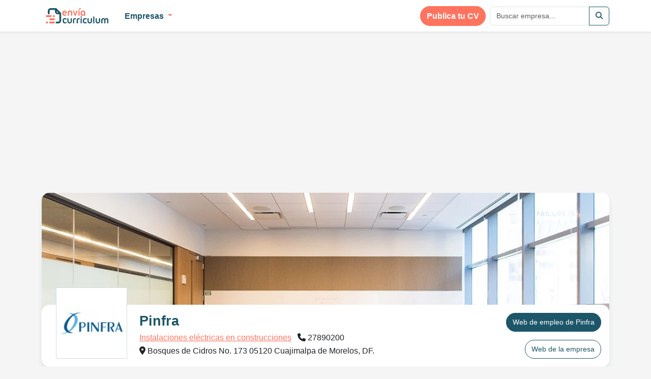

--- FILE ---
content_type: text/html; charset=UTF-8
request_url: https://www.enviacurriculum.mx/empresas/ver/Pinfra-26031
body_size: 9243
content:
<!doctype html>
<html lang="es">

<head>
    <meta charset="utf-8">
    <meta name="viewport" content="width=device-width, initial-scale=1">

            <meta name="description" content="Enviar currículum a Pinfra directamente">
    
    
    
    
    <meta name="p:domain_verify" content="7921c3b97c544230a28da987e7027e3b" />
    <meta name="author" content="">

                        <meta property="og:title" content="Enviar currículum a Pinfra directamente" />
                    <meta property="og:description" content="Datos de contacto para enviar tu curriculum a Pinfra" />
                    <meta property="og:type" content="product.item" />
                    <meta property="og:image" content="http://www.enviacurriculum/assets/images/logo.png" />
                    <meta property="og:image:width" content="56" />
                    <meta property="og:image:height" content="45" />
                    <meta property="og:url" content="https://www.enviacurriculum.mx/empresas/ver/Pinfra-26031" />
            
    <!-- CSRF Token -->
    <meta name="csrf-token" content="sbtcz2qVEROOJB4B4355tQGW8MAcu5iC5i57lrKc">

    <title>Enviar currículum a Pinfra directamente</title>

    <!-- Fonts -->
    <link rel="dns-prefetch" href="//fonts.gstatic.com">

    
    
    <!-- Scripts -->
            <script async src='https://www.google.com/recaptcha/api.js'></script>
    
    <!-- <script src="https://code.jquery.com/jquery-3.6.1.min.js"></script> -->
    <!-- <script src="https://cdn.jsdelivr.net/npm/bootstrap@5.2.2/dist/js/bootstrap.bundle.min.js" integrity="sha384-OERcA2EqjJCMA+/3y+gxIOqMEjwtxJY7qPCqsdltbNJuaOe923+mo//f6V8Qbsw3" crossorigin="anonymous"></script> -->

    
    
    
    
    
    
    <link rel="stylesheet" href="https://cdnjs.cloudflare.com/ajax/libs/font-awesome/6.2.0/css/all.min.css" async integrity="sha512-xh6O/CkQoPOWDdYTDqeRdPCVd1SpvCA9XXcUnZS2FmJNp1coAFzvtCN9BmamE+4aHK8yyUHUSCcJHgXloTyT2A==" crossorigin="anonymous" referrerpolicy="no-referrer" />

    <link rel="preload" as="style" href="https://www.enviacurriculum.mx/build/assets/app.524146fc.css" /><link rel="stylesheet" href="https://www.enviacurriculum.mx/build/assets/app.524146fc.css" />
    <script type="text/javascript" defer src="https://www.enviacurriculum.mx/bundle.js?include=recaptcha"></script>

            <script async src="//pagead2.googlesyndication.com/pagead/js/adsbygoogle.js"></script>
        <script>
            (adsbygoogle = window.adsbygoogle || []).push({
                google_ad_client: "ca-pub-3300561183557625",
                enable_page_level_ads: true
            });
        </script>
    
</head>

<body>

            <div class="container mt-2">
            <!-- curriculum_empresa -->
<ins class="adsbygoogle"
     style="display:inline-block;width:336px;height:280px"
     data-ad-client="ca-pub-3300561183557625"
     data-ad-slot="9359210437"></ins>
<script>
(adsbygoogle = window.adsbygoogle || []).push({});
</script>
            <!-- curriculum_empresa -->
<ins class="adsbygoogle"
     style="display:inline-block;width:336px;height:280px"
     data-ad-client="ca-pub-3300561183557625"
     data-ad-slot="9359210437"></ins>
<script>
(adsbygoogle = window.adsbygoogle || []).push({});
</script>
        </div>
    
    <div id="app">
        <nav class="navbar navbar-expand-md navbar-light bg-white fixed-top shadow-sm">
            <div class="container">
                <a class="nav-link d-block d-sm-none" href="https://www.enviacurriculum.mx" title="Envía Currículum México">
                    <img src="https://www.enviacurriculum.mx/assets/images/logo-compact.svg" alt="Envía Currículum México" height="30" class="d-inline-block">
                </a>

                <button class="navbar-toggler" type="button" data-bs-toggle="collapse" data-bs-target="#navbarSupportedContent" aria-controls="navbarSupportedContent" aria-expanded="false" aria-label="Toggle navigation">
                    <span class="navbar-toggler-icon"></span>
                </button>

                <div class="collapse navbar-collapse" id="navbarSupportedContent">
                    <ul class="navbar-nav me-auto">
                        <li class="nav-item d-none d-sm-block me-3">
                            <a class="nav-link" href="https://www.enviacurriculum.mx" title="Envía Currículum México">
                                <img src="https://www.enviacurriculum.mx/assets/images/logo-compact.svg" alt="Envía Currículum México" height="30" class="d-inline-block">
                            </a>
                        </li>

                                                    <li class="nav-item dropdown">
                                <a class="nav-link dropdown-toggle" href="#" role="button" data-bs-toggle="dropdown" aria-expanded="false">
                                    Empresas
                                </a>
                                <ul class="dropdown-menu">
                                    <li><a class="dropdown-item" href="https://www.enviacurriculum.mx/empresas/con_datos">Empresas con página de empleo</a></li>
                                    <li><a class="dropdown-item" href="https://www.enviacurriculum.mx/empresas/lista_empresas">Todas las empresas</a></li>
                                    
                                                                                                                        <li><a class="dropdown-item thick-border" href="https://www.enviacurriculum.mx/empresas/lista_empresas/Sector-Holding-931">Holding</a></li>
                                                                                    <li><a class="dropdown-item " href="https://www.enviacurriculum.mx/empresas/lista_empresas/Sector-Tiendas-938">Tiendas</a></li>
                                                                                    <li><a class="dropdown-item " href="https://www.enviacurriculum.mx/empresas/lista_empresas/Sector-Fabricas-939">Fábricas</a></li>
                                                                                    <li><a class="dropdown-item " href="https://www.enviacurriculum.mx/empresas/lista_empresas/Sector-Industria-940">Industria</a></li>
                                                                                    <li><a class="dropdown-item " href="https://www.enviacurriculum.mx/empresas/lista_empresas/Sector-Banca-y-seguros-941">Banca y seguros</a></li>
                                                                                    <li><a class="dropdown-item " href="https://www.enviacurriculum.mx/empresas/lista_empresas/Sector-Automocion-942">Automoción</a></li>
                                                                                    <li><a class="dropdown-item " href="https://www.enviacurriculum.mx/empresas/lista_empresas/Sector-Construccion-943">Construcción</a></li>
                                                                                    <li><a class="dropdown-item " href="https://www.enviacurriculum.mx/empresas/lista_empresas/Sector-Transporte-y-almacenamiento-944">Transporte y almacenamiento</a></li>
                                                                                    <li><a class="dropdown-item " href="https://www.enviacurriculum.mx/empresas/lista_empresas/Sector-Ciencia-945">Ciencia</a></li>
                                                                                    <li><a class="dropdown-item " href="https://www.enviacurriculum.mx/empresas/lista_empresas/Sector-Tecnicos-946">Técnicos</a></li>
                                                                                    <li><a class="dropdown-item " href="https://www.enviacurriculum.mx/empresas/lista_empresas/Sector-Comercio-947">Comercio</a></li>
                                                                                    <li><a class="dropdown-item " href="https://www.enviacurriculum.mx/empresas/lista_empresas/Sector-Materias-primas-949">Materias primas</a></li>
                                                                                    <li><a class="dropdown-item " href="https://www.enviacurriculum.mx/empresas/lista_empresas/Sector-Servicios-financieros-950">Servicios financieros</a></li>
                                                                                    <li><a class="dropdown-item " href="https://www.enviacurriculum.mx/empresas/lista_empresas/Sector-Suministros-951">Suministros</a></li>
                                                                                    <li><a class="dropdown-item " href="https://www.enviacurriculum.mx/empresas/lista_empresas/Sector-Salud-952">Salud</a></li>
                                                                                    <li><a class="dropdown-item " href="https://www.enviacurriculum.mx/empresas/lista_empresas/Sector-Servicios-953">Servicios</a></li>
                                                                                    <li><a class="dropdown-item " href="https://www.enviacurriculum.mx/empresas/lista_empresas/Sector-Hosteleria-954">Hostelería</a></li>
                                                                                    <li><a class="dropdown-item " href="https://www.enviacurriculum.mx/empresas/lista_empresas/Sector-Gobierno-955">Gobierno</a></li>
                                                                                    <li><a class="dropdown-item " href="https://www.enviacurriculum.mx/empresas/lista_empresas/Sector-Educacion-956">Educación</a></li>
                                                                                    <li><a class="dropdown-item " href="https://www.enviacurriculum.mx/empresas/lista_empresas/Sector-Tecnologia-957">Tecnología</a></li>
                                                                                                            </ul>
                            </li>
                                                                    </ul>

                    <ul class="navbar-nav ms-auto">
                        <li class="nav-item me-2 publish-btn">
                            <a class="btn btn-primary btn-rounded" href="https://www.enviacurriculum.mx/candidato/nuevo">
                                Publica tu CV
                            </a>
                        </li>

                        <form class="d-flex" action="https://www.enviacurriculum.mx/empresas/lista_empresas" role="search">
                            <div class="input-group">
                                <input type="text" name="q" class="form-control" placeholder="Buscar empresa...">
                                <button class="btn btn-outline-secondary" type="button"><i class="fas fa-search"></i></button>
                            </div>
                        </form>
                    </ul>
                </div>
            </div>
        </nav>

        
        <main class="">
            <div class="container my-4">
                
                
                
                
                
<div class="mb-3 sticky-top-responsive">
<div class="rounded-white-section with-shadow company-top-section" style="background-image:url('https://www.enviacurriculum.mx/assets/images/categorias/grandes-empresas.webp')">
    <div class="data-section">
        <div class="row">
            <div class="col-sm-auto ps-4">
                <div class="logo">
                                            <img src="https://www.enviacurriculum.mx/assets/images/logos/pinfra.jpg" alt="">
                                    </div>
            </div>
            <div class="col-sm">
                <h1 class="mb-2">Pinfra</h1>

                <div class="mb-2">
                    <a href="https://www.enviacurriculum.mx/empresas/lista_empresas/Sector-Instalaciones-electricas-en-construcciones-62">Instalaciones eléctricas en construcciones</a>

                                            <span class="ms-2">
                            <i class="fa-solid fa-phone"></i>
                            27890200
                        </span>
                                    </div>

                
                                    <div><i class="fa-solid fa-location-dot"></i> Bosques de Cidros No. 173 05120 Cuajimalpa de Morelos, DF. </div>
                            </div>
            <div class="col-auto company-buttons">
                                    <div class="mb-3"><a href="http://www.pinfra.com.mx/contacto.html" target="_blank" class="btn btn-secondary btn-rounded">Web de empleo de Pinfra</a></div>
                
                                    <div><a href="http://www.pinfra.com.mx/index.html" target="_blank" class="btn btn-outline-secondary btn-rounded">Web de la empresa</a></div>
                            </div>
        </div>
    </div>
</div>
</div>

    <div class="rounded-white-section mb-3 p-3">

    
    <ul class="list-inline mt-3 mb-0">
            <li class="list-inline-item me-1 mb-1 ms-0"><span class="badge bg-primary">promotora y administradora de carreteras</span></li>
            <li class="list-inline-item me-1 mb-1 ms-0"><span class="badge bg-primary">sistema de autopistas aeropuertos serv</span></li>
            <li class="list-inline-item me-1 mb-1 ms-0"><span class="badge bg-primary">la venta chamapa</span></li>
            <li class="list-inline-item me-1 mb-1 ms-0"><span class="badge bg-primary">pinfra corporativo</span></li>
            <li class="list-inline-item me-1 mb-1 ms-0"><span class="badge bg-primary">pinfra facturacion</span></li>
            <li class="list-inline-item me-1 mb-1 ms-0"><span class="badge bg-primary">facturación pinfra casetas</span></li>
            <li class="list-inline-item me-1 mb-1 ms-0"><span class="badge bg-primary">facturacionlib tol</span></li>
            <li class="list-inline-item me-1 mb-1 ms-0"><span class="badge bg-primary">capufe</span></li>
            <li class="list-inline-item me-1 mb-1 ms-0"><span class="badge bg-primary">grupo pinfra</span></li>
            <li class="list-inline-item me-1 mb-1 ms-0"><span class="badge bg-primary">capufe facturación electrónica</span></li>
            <li class="list-inline-item me-1 mb-1 ms-0"><span class="badge bg-primary">saascaem facturación los remedios ecatepec</span></li>
            <li class="list-inline-item me-1 mb-1 ms-0"><span class="badge bg-primary">pinfra facturación autopista méxico toluca</span></li>
            <li class="list-inline-item me-1 mb-1 ms-0"><span class="badge bg-primary">arco norte</span></li>
            <li class="list-inline-item me-1 mb-1 ms-0"><span class="badge bg-primary">chamapa la venta facturación</span></li>
            <li class="list-inline-item me-1 mb-1 ms-0"><span class="badge bg-primary">pinfra constructora</span></li>
            <li class="list-inline-item me-1 mb-1 ms-0"><span class="badge bg-primary">la venta chamapa facturación</span></li>
            <li class="list-inline-item me-1 mb-1 ms-0"><span class="badge bg-primary">sat</span></li>
            <li class="list-inline-item me-1 mb-1 ms-0"><span class="badge bg-primary">pinfra facturacion facturar</span></li>
            <li class="list-inline-item me-1 mb-1 ms-0"><span class="badge bg-primary">pinfra facturación autopista</span></li>
            <li class="list-inline-item me-1 mb-1 ms-0"><span class="badge bg-primary">pin fracturacion</span></li>
        </ul>
    
</div>
    <div id="empresa-indeed-empleos" data-url="https://www.enviacurriculum.mx/ajax/empresas/reload_job_offers/26031" data-prueba="0">
        <h3 class="mb-3">
    Últimas ofertas de empleo de Pinfra</h3>

    <p id="loading-offers-indicator">No hay ofertas de empleo de momento.</p>
    </div>

    <div class="rounded-white-section p-3 mb-3">
        <div class="row">
                            <div class="col-sm-12">
                    <h3 class="mb-3">Enlaces de interés</h3>

<ul class="list-unstyled link-list row">
            <li class="col-sm-6"><a href="http://www.pinfra.com.mx/home.html" rel="external nofollow">PINFRA</a></li>
            <li class="col-sm-6"><a href="http://www.pinfra.com.mx/index.html" rel="external nofollow">pinfra || Infrastructure Promotion and Operation</a></li>
            <li class="col-sm-6"><a href="https://www.infojobs.net/sener-ingenieria-y-sistemas/em-i962349524526202150933215455478" rel="external nofollow">Ofertas de trabajo en SENER, Ingeniería y Sistemas - InfoJobs</a></li>
    </ul>                </div>
            
                    </div>
    </div>


    <div class="rounded-white-section mb-3 p-3">
    <h3 class="mb-3"><a href="https://www.enviacurriculum.mx/empresas/lista_empresas/Sector-Instalaciones-electricas-en-construcciones-62">Otras empresas del sector</a></h3>

    <div class="row align-items-center g-0 related-companies">

        
                    <div class="col-3 col-sm-3 col-md-1">
                <a href="https://www.enviacurriculum.mx/empresas/ver/Techint-Ingenieria-y-Construccion-26062" class="no-logo bg-primary" title="Techint Ingeniería y Construcción">
                                            Techint Ingeniería y Construcción
                                    </a>
            </div>
                    <div class="col-3 col-sm-3 col-md-1">
                <a href="https://www.enviacurriculum.mx/empresas/ver/Compania-Mexicana-de-Exploraciones-26102" class="no-logo bg-secondary" title="Compañía Mexicana de Exploraciones">
                                            Compañía Mexicana de Exploraciones
                                    </a>
            </div>
                    <div class="col-3 col-sm-3 col-md-1">
                <a href="https://www.enviacurriculum.mx/empresas/ver/Davisa-26183" class="no-logo bg-secondary-light" title="Davisa">
                                            Davisa
                                    </a>
            </div>
                    <div class="col-3 col-sm-3 col-md-1">
                <a href="https://www.enviacurriculum.mx/empresas/ver/Grupo-Ruba-26073" class="no-logo bg-primary" title="Grupo Ruba">
                                            Grupo Ruba
                                    </a>
            </div>
                    <div class="col-3 col-sm-3 col-md-1">
                <a href="https://www.enviacurriculum.mx/empresas/ver/Grupo-ACS-25932" class="no-logo bg-secondary" title="Grupo ACS">
                                            Grupo ACS
                                    </a>
            </div>
                    <div class="col-3 col-sm-3 col-md-1">
                <a href="https://www.enviacurriculum.mx/empresas/ver/Corpovael-26115" class="no-logo bg-secondary-light" title="Corpovael">
                                            Corpovael
                                    </a>
            </div>
                    <div class="col-3 col-sm-3 col-md-1">
                <a href="https://www.enviacurriculum.mx/empresas/ver/Arendal-26072" class="no-logo bg-primary" title="Arendal">
                                            Arendal
                                    </a>
            </div>
                    <div class="col-3 col-sm-3 col-md-1">
                <a href="https://www.enviacurriculum.mx/empresas/ver/ELECTRO-SISTEMAS-MEXICANOS-17805" class="no-logo bg-secondary" title="Electro Sistemas Mexicanos">
                                            Electro Sistemas Mexicanos
                                    </a>
            </div>
                    <div class="col-3 col-sm-3 col-md-1">
                <a href="https://www.enviacurriculum.mx/empresas/ver/Consorcio-ARA-26043" class="no-logo bg-secondary-light" title="Consorcio ARA">
                                            Consorcio ARA
                                    </a>
            </div>
                    <div class="col-3 col-sm-3 col-md-1">
                <a href="https://www.enviacurriculum.mx/empresas/ver/Grupo-Gicsa-26134" class="no-logo bg-primary" title="Grupo Gicsa">
                                            Grupo Gicsa
                                    </a>
            </div>
                    <div class="col-3 col-sm-3 col-md-1">
                <a href="https://www.enviacurriculum.mx/empresas/ver/Vinte-Viviendas-Integrales-26151" class="no-logo bg-secondary" title="Vinte, Viviendas Integrales">
                                            Vinte, Viviendas Integrales
                                    </a>
            </div>
                    <div class="col-3 col-sm-3 col-md-1">
                <a href="https://www.enviacurriculum.mx/empresas/ver/Grupo-Indi-26138" class="no-logo bg-secondary-light" title="Grupo Indi">
                                            Grupo Indi
                                    </a>
            </div>
                    <div class="col-3 col-sm-3 col-md-1">
                <a href="https://www.enviacurriculum.mx/empresas/ver/Dycusa-26181" class="no-logo bg-primary" title="Dycusa">
                                            Dycusa
                                    </a>
            </div>
                    <div class="col-3 col-sm-3 col-md-1">
                <a href="https://www.enviacurriculum.mx/empresas/ver/OHL-Mexico-25964" class="no-logo bg-secondary" title="OHL México">
                                            OHL México
                                    </a>
            </div>
                    <div class="col-3 col-sm-3 col-md-1">
                <a href="https://www.enviacurriculum.mx/empresas/ver/INTEGRA-INSTALACIONES-Y-MANTENIMIENTO-SA-DE-CV-18126" class="no-logo bg-secondary-light" title="Integra Instalaciones y Mantenimiento, S.a. de C.v">
                                            Integra Instalaciones y Mantenimiento, S.a. de C.v
                                    </a>
            </div>
                    <div class="col-3 col-sm-3 col-md-1">
                <a href="https://www.enviacurriculum.mx/empresas/ver/CICSA-25970" class="no-logo bg-primary" title="CICSA">
                                            CICSA
                                    </a>
            </div>
                    <div class="col-3 col-sm-3 col-md-1">
                <a href="https://www.enviacurriculum.mx/empresas/ver/Constructora-y-Edificadora-GIAA-26092" class="no-logo bg-secondary" title="Constructora y Edificadora GIA+A">
                                            Constructora y Edificadora GIA+A
                                    </a>
            </div>
                    <div class="col-3 col-sm-3 col-md-1">
                <a href="https://www.enviacurriculum.mx/empresas/ver/GRUPO-BESCO-17204" class="no-logo bg-secondary-light" title="Grupo Besco">
                                            Grupo Besco
                                    </a>
            </div>
                    <div class="col-3 col-sm-3 col-md-1">
                <a href="https://www.enviacurriculum.mx/empresas/ver/BAUHAUS-1-18556" class="no-logo bg-primary" title="Bauhaus 1">
                                            Bauhaus 1
                                    </a>
            </div>
                    <div class="col-3 col-sm-3 col-md-1">
                <a href="https://www.enviacurriculum.mx/empresas/ver/Omega-Corp-26168" class="no-logo bg-secondary" title="Omega Corp">
                                            Omega Corp
                                    </a>
            </div>
                    <div class="col-3 col-sm-3 col-md-1">
                <a href="https://www.enviacurriculum.mx/empresas/ver/Grupo-Mexicano-de-Desarrollo-26148" class="no-logo bg-secondary-light" title="Grupo Mexicano de Desarrollo">
                                            Grupo Mexicano de Desarrollo
                                    </a>
            </div>
                    <div class="col-3 col-sm-3 col-md-1">
                <a href="https://www.enviacurriculum.mx/empresas/ver/ELECTRICA-BUSTAMANTE-18121" class="no-logo bg-primary" title="Eléctrica Bustamante">
                                            Eléctrica Bustamante
                                    </a>
            </div>
                    <div class="col-3 col-sm-3 col-md-1">
                <a href="https://www.enviacurriculum.mx/empresas/ver/IMEVAL-9524" class="no-logo bg-secondary" title="Imeval">
                                            Imeval
                                    </a>
            </div>
                    <div class="col-3 col-sm-3 col-md-1">
                <a href="https://www.enviacurriculum.mx/empresas/ver/Mexico-Proyectos-y-Desarrollos-26023" class="no-logo bg-secondary-light" title="México Proyectos y Desarrollos">
                                            México Proyectos y Desarrollos
                                    </a>
            </div>
            </div>
</div>
<div class="my-3 share-buttons">
    <strong>Comparte este contenido: </strong>

	<a class="social-share-button btn btn-rounded btn-default btn-sm visible-xs-inline-block" href="whatsapp://send?text=Pinfra%3A+https%3A%2F%2Fwww.enviacurriculum.mx%2Fempresas%2Fver%2FPinfra-26031" style="background-color: #3FBE41; color:white; font-weight: bold;" title="Compartir por Whatsapp"><i class="fab fa-whatsapp"></i></a>

	<a class="social-share-button btn btn-rounded btn-default btn-sm" href="https://www.facebook.com/sharer/sharer.php?u=https%3A%2F%2Fwww.enviacurriculum.mx%2Fempresas%2Fver%2FPinfra-26031&title=Pinfra
&summary=" style="background-color: #4267B2; color:white; font-weight: bold;" target="_blank" title="Compartir en Facebook"><i class="fab fa-facebook"></i></a>

	<a class="social-share-button btn btn-rounded btn-default btn-sm" href="https://www.linkedin.com/shareArticle?mini=true&url=https%3A%2F%2Fwww.enviacurriculum.mx%2Fempresas%2Fver%2FPinfra-26031&title=Pinfra
&summary=&source=LinkedIn" style="background-color: #2A77B4; color:white; font-weight: bold;" target="_blank" title="Compartir en LinkedIn"><i class="fab fa-linkedin"></i></a>

	<a class="social-share-button btn btn-rounded btn-default btn-sm" href="https://twitter.com/share?url=https%3A%2F%2Fwww.enviacurriculum.mx%2Fempresas%2Fver%2FPinfra-26031&text=Pinfra
&summary=&source=LinkedIn" style="background-color: #4892D5; color:white; font-weight: bold;" target="_blank" title="Compartir en Twitter"><i class="fab fa-twitter"></i></a>

	<a class="social-share-button btn btn-rounded btn-default btn-sm" href="https://telegram.me/share/url?url=https%3A%2F%2Fwww.enviacurriculum.mx%2Fempresas%2Fver%2FPinfra-26031&text=Pinfra" style="background-color: #2DA4E1; color:white; font-weight: bold;" target="_blank" title="Compartir por Telegram"><i class="fab fa-telegram-plane"></i></a>

</div>
<div class="container mt-2">
    <!-- curriculum_empresa -->
<ins class="adsbygoogle"
     style="display:inline-block;width:336px;height:280px"
     data-ad-client="ca-pub-3300561183557625"
     data-ad-slot="9359210437"></ins>
<script>
(adsbygoogle = window.adsbygoogle || []).push({});
</script>
</div>

<h3 class="mb-3">Escribe tu opinión</h3>

<form method="POST" class="mb-3" action="https://www.enviacurriculum.mx/comments/store#comments-form" id="comments-form">
<input type="hidden" name="_token" value="sbtcz2qVEROOJB4B4355tQGW8MAcu5iC5i57lrKc"><div id="my_name_wftP5JYlOVAFjNDu_wrap" style="display: none" aria-hidden="true">
        <input id="my_name_wftP5JYlOVAFjNDu"
               name="my_name_wftP5JYlOVAFjNDu"
               type="text"
               value=""
                              autocomplete="nope"
               tabindex="-1">
        <input name="valid_from"
               type="text"
               value="[base64]"
                              autocomplete="off"
               tabindex="-1">
    </div>

<input type="hidden" name="mode" value="empresa">
<input type="hidden" name="id" value="26031">



<div class="row">
	<div class="col-sm-6 mb-3">
		<label class="d-block d-sm-none" for="comentario_nombre">Nombre: </label>
		<input type="text" class="form-control " name="comentario_nombre" id="comentario_nombre" placeholder="Tu Nombre" value="">

			</div>

	<div class="col-sm-6 mb-3">
		<label class="d-block d-sm-none" for="comentario_email">Correo electrónico: </label>
		<input type="email" class="form-control " name="comentario_email" id="comentario_email" placeholder="Correo electrónico" value="">
		
			</div>
</div>

<div class="mb-3">
	<label class="d-block d-sm-none" for="comentario_texto">Comentario: </label>
	<textarea name="comentario_texto" id="comentario_texto" class="form-control " placeholder="Escribe tu comentario aquí" rows="5"></textarea>

	</div>

<div class="mb-3">
    <div id="webform-captcha" class="g-recaptcha " data-sitekey="6LddrS8UAAAAAN3abXyBQpFpc8UCqt_8I2wl8ONr"></div>

    </div>

<div class="mb-3">
	<div class="checkbox">
		<label class=" text-secondary">
            <input type="checkbox" name="confirm_terms" value="1">
			Acepto la <a href="https://www.enviacurriculum.mx/pagina/privacidad-general">política de privacidad</a> y entiendo que los datos que escriba serán públicamente visibles desde Internet
		</label>
		
			</div>
</div>

<button type="submit" class="btn btn-rounded btn-primary btn-lg">Enviar</button>

</form>

<h3 class="mb-3">0 opiniones sobre Pinfra</h3>
<p>Este empresa no tiene ninguna opinión todavía</p>

            </div>
        </main>

        <footer>
            <div class="container-fluid">
                <div class="row">
                    <div class="col-sm-3">
                        <a href="/" class="d-block mb-3">
                            <img src="https://www.enviacurriculum.mx/assets/images/logo-compact-white.svg" alt="Envía Currículum México Logo" style="width:100%;max-width:300px">
                        </a>
                    </div>

                                    <div class="col-sm-2">
                                                    <h3>Secciones</h3>

                            <ul>
                                <li><a href="https://www.enviacurriculum.mx/empresas/con_datos">Empresas con página de empleo</a>
                                <li><a href="https://www.enviacurriculum.mx/empresas/lista_empresas">Todas las empresas</a>
                                <li><a href="https://www.enviacurriculum.mx/candidato/navegar">Lista de currículums</a>
                            </ul>
                        
                        <h3>Últimas empresas</h3>
                        <ul>
                                                    <li><a href="https://www.enviacurriculum.mx/empresas/ver/VIVO-RESORTS-AND-OCEANDFRONT-PROPERTIES-24407">Vivo Resorts And Oceandfront Properties</a>
                                                    <li><a href="https://www.enviacurriculum.mx/empresas/ver/MATERIALES-PARA-CONSTRUCCION-LA-ESPERANZA-19319">Materiales Para Construcción la Esperanza</a>
                                                    <li><a href="https://www.enviacurriculum.mx/empresas/ver/DYNAMIC-COUTEX-14230">Cerebral cortex</a>
                                                    <li><a href="https://www.enviacurriculum.mx/empresas/ver/ESCUELA-SECUNDARIA-MANUEL-AVILA-CAMACHO-19801">Escuela Secundaria Manuel Avila Camacho</a>
                                                    <li><a href="https://www.enviacurriculum.mx/empresas/ver/GRUPO-DRG-16281">Grupo Drg</a>
                                                    <li><a href="https://www.enviacurriculum.mx/empresas/ver/TUBOS-Y-BARRAS-HUECAS-MR-4031">Tubos y Barras Huecas mr</a>
                                                    <li><a href="https://www.enviacurriculum.mx/empresas/ver/CENTRO-LAVIN-PARA-EL-DESARROLLO-DE-INOVACION-Y-TRA-12610">Centro Lavin Para el Desarrollo de Inovación y Tra</a>
                                                    <li><a href="https://www.enviacurriculum.mx/empresas/ver/PROMOTORA-DE-DASARROLLOS-E-INGENIERIA-SA-DE-CV-5191">Promotora de Dasarrollos e Ingeniería, S.a. de C.v</a>
                                                    <li><a href="https://www.enviacurriculum.mx/empresas/ver/SANCHEZ-M-Y-ASOCIADOS-SC-3797">Sánchez m y Asociados</a>
                                                    <li><a href="https://www.enviacurriculum.mx/empresas/ver/LABORATORIO-BIOCLILAB-18322">Laboratorio Bioclilab</a>
                                                    <li><a href="https://www.enviacurriculum.mx/empresas/ver/DIPROMEX-18686">Dipromex</a>
                                                    <li><a href="https://www.enviacurriculum.mx/empresas/ver/SIERVAS-DE-MARIA-MINISTRAS-DE-LOS-ENFERMOS-7313">Siervas de María Ministras de Los Enfermos</a>
                                                </ul>
                    </div>
                    <div class="col-sm-7">
                                                    <h3>Empresas por ciudad</h3>

                            <div class="column-flow column-flow-5 my-3">
                                                            <a href="https://www.enviacurriculum.mx/empresas/lista_empresas/Ciudad-Acapulco-de-Juarez-858-858">Acapulco de Juárez</a><br>
                                                            <a href="https://www.enviacurriculum.mx/empresas/lista_empresas/Ciudad-Aguascalientes-650-650">Aguascalientes</a><br>
                                                            <a href="https://www.enviacurriculum.mx/empresas/lista_empresas/Ciudad-Apodaca-98-98">Apodaca</a><br>
                                                            <a href="https://www.enviacurriculum.mx/empresas/lista_empresas/Ciudad-Buenavista-1033-1033">Buenavista</a><br>
                                                            <a href="https://www.enviacurriculum.mx/empresas/lista_empresas/Ciudad-Cancun-1016-1016">Cancún</a><br>
                                                            <a href="https://www.enviacurriculum.mx/empresas/lista_empresas/Ciudad-Celaya-201-201">Celaya</a><br>
                                                            <a href="https://www.enviacurriculum.mx/empresas/lista_empresas/Ciudad-Chalco-de-Diaz-Covarrubias-1036-1036">Chalco de Díaz Covarrubias</a><br>
                                                            <a href="https://www.enviacurriculum.mx/empresas/lista_empresas/Ciudad-Chetumal-1038-1038">Chetumal</a><br>
                                                            <a href="https://www.enviacurriculum.mx/empresas/lista_empresas/Ciudad-Chicoloapan-160-160">Chicoloapan</a><br>
                                                            <a href="https://www.enviacurriculum.mx/empresas/lista_empresas/Ciudad-Chihuahua-431-431">Chihuahua</a><br>
                                                            <a href="https://www.enviacurriculum.mx/empresas/lista_empresas/Ciudad-Chilpancingo-de-Los-Bravo-855-855">Chilpancingo de Los Bravo</a><br>
                                                            <a href="https://www.enviacurriculum.mx/empresas/lista_empresas/Ciudad-Chimalhuacan-129-129">Chimalhuacán</a><br>
                                                            <a href="https://www.enviacurriculum.mx/empresas/lista_empresas/Ciudad-Ciudad-Acuna-1040-1040">Ciudad Acuña</a><br>
                                                            <a href="https://www.enviacurriculum.mx/empresas/lista_empresas/Ciudad-Ciudad-Cuauhtemoc-1042-1042">Ciudad Cuauhtémoc</a><br>
                                                            <a href="https://www.enviacurriculum.mx/empresas/lista_empresas/Ciudad-Ciudad-de-Mexico-1012-1012">Ciudad de México</a><br>
                                                            <a href="https://www.enviacurriculum.mx/empresas/lista_empresas/Ciudad-Ciudad-del-Carmen-1035-1035">Ciudad del Carmen</a><br>
                                                            <a href="https://www.enviacurriculum.mx/empresas/lista_empresas/Ciudad-Ciudad-Juarez-1014-1014">Ciudad Juárez</a><br>
                                                            <a href="https://www.enviacurriculum.mx/empresas/lista_empresas/Ciudad-Ciudad-Lopez-Mateos-1021-1021">Ciudad López Mateos</a><br>
                                                            <a href="https://www.enviacurriculum.mx/empresas/lista_empresas/Ciudad-Ciudad-Madero-636-636">Ciudad Madero</a><br>
                                                            <a href="https://www.enviacurriculum.mx/empresas/lista_empresas/Ciudad-Ciudad-Obregon-1026-1026">Ciudad Obregón</a><br>
                                                            <a href="https://www.enviacurriculum.mx/empresas/lista_empresas/Ciudad-Ciudad-Valles-465-465">Ciudad Valles</a><br>
                                                            <a href="https://www.enviacurriculum.mx/empresas/lista_empresas/Ciudad-Ciudad-Victoria-1025-1025">Ciudad Victoria</a><br>
                                                            <a href="https://www.enviacurriculum.mx/empresas/lista_empresas/Ciudad-Coatzacoalcos-258-258">Coatzacoalcos</a><br>
                                                            <a href="https://www.enviacurriculum.mx/empresas/lista_empresas/Ciudad-Colima-843-843">Colima</a><br>
                                                            <a href="https://www.enviacurriculum.mx/empresas/lista_empresas/Ciudad-Cordoba-244-244">Córdoba</a><br>
                                                            <a href="https://www.enviacurriculum.mx/empresas/lista_empresas/Ciudad-Cuautitlan-154-154">Cuautitlán</a><br>
                                                            <a href="https://www.enviacurriculum.mx/empresas/lista_empresas/Ciudad-Cuautitlan-Izcalli-143-143">Cuautitlán Izcalli</a><br>
                                                            <a href="https://www.enviacurriculum.mx/empresas/lista_empresas/Ciudad-Cuautla-de-Morelos-1037-1037">Cuautla de Morelos</a><br>
                                                            <a href="https://www.enviacurriculum.mx/empresas/lista_empresas/Ciudad-Cuernavaca-657-657">Cuernavaca</a><br>
                                                            <a href="https://www.enviacurriculum.mx/empresas/lista_empresas/Ciudad-Culiacan-Rosales-1015-1015">Culiacán Rosales</a><br>
                                                            <a href="https://www.enviacurriculum.mx/empresas/lista_empresas/Ciudad-Delicias-434-434">Delicias</a><br>
                                                            <a href="https://www.enviacurriculum.mx/empresas/lista_empresas/Ciudad-Ecatepec-de-Morelos-121-121">Ecatepec de Morelos</a><br>
                                                            <a href="https://www.enviacurriculum.mx/empresas/lista_empresas/Ciudad-Ensenada-351-351">Ensenada</a><br>
                                                            <a href="https://www.enviacurriculum.mx/empresas/lista_empresas/Ciudad-Fresnillo-912-912">Fresnillo</a><br>
                                                            <a href="https://www.enviacurriculum.mx/empresas/lista_empresas/Ciudad-General-Escobedo-89-89">General Escobedo</a><br>
                                                            <a href="https://www.enviacurriculum.mx/empresas/lista_empresas/Ciudad-Gomez-Palacio-895-895">Gómez Palacio</a><br>
                                                            <a href="https://www.enviacurriculum.mx/empresas/lista_empresas/Ciudad-Guadalajara-19-19">Guadalajara</a><br>
                                                            <a href="https://www.enviacurriculum.mx/empresas/lista_empresas/Ciudad-Guadalupe-86-86">Guadalupe</a><br>
                                                            <a href="https://www.enviacurriculum.mx/empresas/lista_empresas/Ciudad-Guadalupe-914-914">Guadalupe</a><br>
                                                            <a href="https://www.enviacurriculum.mx/empresas/lista_empresas/Ciudad-Guaymas-326-326">Guaymas</a><br>
                                                            <a href="https://www.enviacurriculum.mx/empresas/lista_empresas/Ciudad-Hermosillo-321-321">Hermosillo</a><br>
                                                            <a href="https://www.enviacurriculum.mx/empresas/lista_empresas/Ciudad-Heroica-Matamoros-1022-1022">Heroica Matamoros</a><br>
                                                            <a href="https://www.enviacurriculum.mx/empresas/lista_empresas/Ciudad-Heroica-Nogales-1032-1032">Heroica Nogales</a><br>
                                                            <a href="https://www.enviacurriculum.mx/empresas/lista_empresas/Ciudad-Hidalgo-Del-Parral-438-438">Hidalgo Del Parral</a><br>
                                                            <a href="https://www.enviacurriculum.mx/empresas/lista_empresas/Ciudad-Iguala-de-la-Independencia-857-857">Iguala de la Independencia</a><br>
                                                            <a href="https://www.enviacurriculum.mx/empresas/lista_empresas/Ciudad-Irapuato-203-203">Irapuato</a><br>
                                                            <a href="https://www.enviacurriculum.mx/empresas/lista_empresas/Ciudad-Ixtapaluca-158-158">Ixtapaluca</a><br>
                                                            <a href="https://www.enviacurriculum.mx/empresas/lista_empresas/Ciudad-Jiutepec-660-660">Jiutepec</a><br>
                                                            <a href="https://www.enviacurriculum.mx/empresas/lista_empresas/Ciudad-Juarez-99-99">Juárez</a><br>
                                                            <a href="https://www.enviacurriculum.mx/empresas/lista_empresas/Ciudad-La-Paz-888-888">la Paz</a><br>
                                                            <a href="https://www.enviacurriculum.mx/empresas/lista_empresas/Ciudad-Leon-205-205">León</a><br>
                                                            <a href="https://www.enviacurriculum.mx/empresas/lista_empresas/Ciudad-Los-Mochis-1029-1029">Los Mochis</a><br>
                                                            <a href="https://www.enviacurriculum.mx/empresas/lista_empresas/Ciudad-Manzanillo-845-845">Manzanillo</a><br>
                                                            <a href="https://www.enviacurriculum.mx/empresas/lista_empresas/Ciudad-Mazatlan-586-586">Mazatlán</a><br>
                                                            <a href="https://www.enviacurriculum.mx/empresas/lista_empresas/Ciudad-Merida-498-498">Mérida</a><br>
                                                            <a href="https://www.enviacurriculum.mx/empresas/lista_empresas/Ciudad-Mexicali-349-349">Mexicali</a><br>
                                                            <a href="https://www.enviacurriculum.mx/empresas/lista_empresas/Ciudad-Minatitlan-250-250">Minatitlán</a><br>
                                                            <a href="https://www.enviacurriculum.mx/empresas/lista_empresas/Ciudad-Miramar-1041-1041">Miramar</a><br>
                                                            <a href="https://www.enviacurriculum.mx/empresas/lista_empresas/Ciudad-Monclova-601-601">Monclova</a><br>
                                                            <a href="https://www.enviacurriculum.mx/empresas/lista_empresas/Ciudad-Monterrey-87-87">Monterrey</a><br>
                                                            <a href="https://www.enviacurriculum.mx/empresas/lista_empresas/Ciudad-Morelia-523-523">Morelia</a><br>
                                                            <a href="https://www.enviacurriculum.mx/empresas/lista_empresas/Ciudad-Moroleon-220-220">Moroleón</a><br>
                                                            <a href="https://www.enviacurriculum.mx/empresas/lista_empresas/Ciudad-Naucalpan-de-Juarez-120-120">Naucalpan de Juárez</a><br>
                                                            <a href="https://www.enviacurriculum.mx/empresas/lista_empresas/Ciudad-Navojoa-330-330">Navojoa</a><br>
                                                            <a href="https://www.enviacurriculum.mx/empresas/lista_empresas/Ciudad-Nezahualcoyotl-123-123">Nezahualcóyotl</a><br>
                                                            <a href="https://www.enviacurriculum.mx/empresas/lista_empresas/Ciudad-Nuevo-Laredo-637-637">Nuevo Laredo</a><br>
                                                            <a href="https://www.enviacurriculum.mx/empresas/lista_empresas/Ciudad-Oaxaca-de-Juarez-723-723">Oaxaca de Juárez</a><br>
                                                            <a href="https://www.enviacurriculum.mx/empresas/lista_empresas/Ciudad-Ojo-de-Agua-1030-1030">Ojo de Agua</a><br>
                                                            <a href="https://www.enviacurriculum.mx/empresas/lista_empresas/Ciudad-Orizaba-245-245">Orizaba</a><br>
                                                            <a href="https://www.enviacurriculum.mx/empresas/lista_empresas/Ciudad-Pachuca-de-Soto-787-787">Pachuca de Soto</a><br>
                                                            <a href="https://www.enviacurriculum.mx/empresas/lista_empresas/Ciudad-Piedras-Negras-598-598">Piedras Negras</a><br>
                                                            <a href="https://www.enviacurriculum.mx/empresas/lista_empresas/Ciudad-Playa-del-Carmen-1039-1039">Playa del Carmen</a><br>
                                                            <a href="https://www.enviacurriculum.mx/empresas/lista_empresas/Ciudad-Poza-Rica-de-Hidalgo-261-261">Poza Rica de Hidalgo</a><br>
                                                            <a href="https://www.enviacurriculum.mx/empresas/lista_empresas/Ciudad-Puebla-de-Zaragoza-1013-1013">Puebla de Zaragoza</a><br>
                                                            <a href="https://www.enviacurriculum.mx/empresas/lista_empresas/Ciudad-Puerto-Vallarta-26-26">Puerto Vallarta</a><br>
                                                            <a href="https://www.enviacurriculum.mx/empresas/lista_empresas/Ciudad-Reynosa-638-638">Reynosa</a><br>
                                                            <a href="https://www.enviacurriculum.mx/empresas/lista_empresas/Ciudad-Salamanca-204-204">Salamanca</a><br>
                                                            <a href="https://www.enviacurriculum.mx/empresas/lista_empresas/Ciudad-Saltillo-599-599">Saltillo</a><br>
                                                            <a href="https://www.enviacurriculum.mx/empresas/lista_empresas/Ciudad-San-Cristobal-de-Las-Casas-688-688">San Cristóbal de Las Casas</a><br>
                                                            <a href="https://www.enviacurriculum.mx/empresas/lista_empresas/Ciudad-San-Francisco-Coacalco-1028-1028">San Francisco Coacalco</a><br>
                                                            <a href="https://www.enviacurriculum.mx/empresas/lista_empresas/Ciudad-San-Francisco-de-Campeche-1031-1031">San Francisco de Campeche</a><br>
                                                            <a href="https://www.enviacurriculum.mx/empresas/lista_empresas/Ciudad-San-Juan-Bautista-Tuxtepec-740-740">San Juan Bautista Tuxtepec</a><br>
                                                            <a href="https://www.enviacurriculum.mx/empresas/lista_empresas/Ciudad-San-Juan-Del-Rio-420-420">San Juan Del Río</a><br>
                                                            <a href="https://www.enviacurriculum.mx/empresas/lista_empresas/Ciudad-San-Luis-Potosi-463-463">San Luis Potosí</a><br>
                                                            <a href="https://www.enviacurriculum.mx/empresas/lista_empresas/Ciudad-San-Luis-Rio-Colorado-329-329">San Luis Río Colorado</a><br>
                                                            <a href="https://www.enviacurriculum.mx/empresas/lista_empresas/Ciudad-San-Nicolas-de-Los-Garza-92-92">San Nicolás de Los Garza</a><br>
                                                            <a href="https://www.enviacurriculum.mx/empresas/lista_empresas/Ciudad-San-Pablo-de-las-Salinas-1034-1034">San Pablo de las Salinas</a><br>
                                                            <a href="https://www.enviacurriculum.mx/empresas/lista_empresas/Ciudad-San-Pedro-Garza-Garcia-90-90">San Pedro Garza García</a><br>
                                                            <a href="https://www.enviacurriculum.mx/empresas/lista_empresas/Ciudad-San-Pedro-Tlaquepaque-21-21">San Pedro Tlaquepaque</a><br>
                                                            <a href="https://www.enviacurriculum.mx/empresas/lista_empresas/Ciudad-Santa-Catarina-88-88">Santa Catarina</a><br>
                                                            <a href="https://www.enviacurriculum.mx/empresas/lista_empresas/Ciudad-Santiago-de-Queretaro-1017-1017">Santiago de Querétaro</a><br>
                                                            <a href="https://www.enviacurriculum.mx/empresas/lista_empresas/Ciudad-Soledad-de-Graciano-Sanchez-484-484">Soledad de Graciano Sánchez</a><br>
                                                            <a href="https://www.enviacurriculum.mx/empresas/lista_empresas/Ciudad-Tampico-633-633">Tampico</a><br>
                                                            <a href="https://www.enviacurriculum.mx/empresas/lista_empresas/Ciudad-Tapachula-682-682">Tapachula</a><br>
                                                            <a href="https://www.enviacurriculum.mx/empresas/lista_empresas/Ciudad-Tehuacan-362-362">Tehuacán</a><br>
                                                            <a href="https://www.enviacurriculum.mx/empresas/lista_empresas/Ciudad-Tepexpan-1044-1044">Tepexpan</a><br>
                                                            <a href="https://www.enviacurriculum.mx/empresas/lista_empresas/Ciudad-Tepic-967-967">Tepic</a><br>
                                                            <a href="https://www.enviacurriculum.mx/empresas/lista_empresas/Ciudad-Texcoco-de-Mora-1043-1043">Texcoco de Mora</a><br>
                                                            <a href="https://www.enviacurriculum.mx/empresas/lista_empresas/Ciudad-Tijuana-350-350">Tijuana</a><br>
                                                            <a href="https://www.enviacurriculum.mx/empresas/lista_empresas/Ciudad-Tlalnepantla-de-Baz-116-116">Tlalnepantla de Baz</a><br>
                                                            <a href="https://www.enviacurriculum.mx/empresas/lista_empresas/Ciudad-Tlaquepaque-1018-1018">Tlaquepaque</a><br>
                                                            <a href="https://www.enviacurriculum.mx/empresas/lista_empresas/Ciudad-Toluca-de-Lerdo-1020-1020">Toluca de Lerdo</a><br>
                                                            <a href="https://www.enviacurriculum.mx/empresas/lista_empresas/Ciudad-Tonala-24-24">Tonalá</a><br>
                                                            <a href="https://www.enviacurriculum.mx/empresas/lista_empresas/Ciudad-Torreon-602-602">Torreón</a><br>
                                                            <a href="https://www.enviacurriculum.mx/empresas/lista_empresas/Ciudad-Tulancingo-de-Bravo-792-792">Tulancingo de Bravo</a><br>
                                                            <a href="https://www.enviacurriculum.mx/empresas/lista_empresas/Ciudad-Tuxtla-Gutierrez-684-684">Tuxtla Gutiérrez</a><br>
                                                            <a href="https://www.enviacurriculum.mx/empresas/lista_empresas/Ciudad-Uruapan-529-529">Uruapan</a><br>
                                                            <a href="https://www.enviacurriculum.mx/empresas/lista_empresas/Ciudad-Veracruz-240-240">Veracruz</a><br>
                                                            <a href="https://www.enviacurriculum.mx/empresas/lista_empresas/Ciudad-Victoria-de-Durango-1019-1019">Victoria de Durango</a><br>
                                                            <a href="https://www.enviacurriculum.mx/empresas/lista_empresas/Ciudad-Villa-de-alvarez-850-850">Villa de álvarez</a><br>
                                                            <a href="https://www.enviacurriculum.mx/empresas/lista_empresas/Ciudad-Villa-Nicolas-Romero-1027-1027">Villa Nicolás Romero</a><br>
                                                            <a href="https://www.enviacurriculum.mx/empresas/lista_empresas/Ciudad-Villahermosa-1024-1024">Villahermosa</a><br>
                                                            <a href="https://www.enviacurriculum.mx/empresas/lista_empresas/Ciudad-Xalapa-239-239">Xalapa</a><br>
                                                            <a href="https://www.enviacurriculum.mx/empresas/lista_empresas/Ciudad-Xico-1023-1023">Xico</a><br>
                                                            <a href="https://www.enviacurriculum.mx/empresas/lista_empresas/Ciudad-Zacatecas-913-913">Zacatecas</a><br>
                                                            <a href="https://www.enviacurriculum.mx/empresas/lista_empresas/Ciudad-Zamora-528-528">Zamora</a><br>
                                                            <a href="https://www.enviacurriculum.mx/empresas/lista_empresas/Ciudad-Zapopan-20-20">Zapopan</a><br>
                                                        </div>
                                            </div>
                                                    </div>
            </div>

            <div class="bottom-footer">
                <div class="container-fluid">
                    <div class="row">
                        <div class="col-md-7">
                            <div class="credits">
                                &copy; Envia Curriculum.com, 2026. Idea de <a href="https://twitter.com/Csarr02">@Csarr02</a> desarrollada por los creadores de <a href="https://www.wordexample.com">Wordexample.com</a>
                            </div>
                        </div>
                                                    <div class="col-auto">
                                <a href="https://www.enviacurriculum.com">Versión española</a>
                            </div>
                                                <div class="col-auto">
                            <a href="https://www.enviacurriculum.mx/pagina/como-funciona">Cómo funciona</a>
                        </div>
                        <div class="col-auto">
                            <a href="https://www.enviacurriculum.mx/pagina/contacto">Contacto</a>
                        </div>
                    </div>
                </div>
            </div>
        </footer>
    </div>

                    <!-- Start of StatCounter Code for Default Guide -->
        <script type="text/javascript">
            var sc_project = 11440481;
            var sc_invisible = 1;
            var sc_security = "df23bd6c";
            var scJsHost = (("https:" == document.location.protocol) ?
                "https://secure." : "http://www.");
            document.write("<sc" + "ript type='text/javascript' src='" +
                scJsHost +
                "statcounter.com/counter/counter.js'></" + "script>");
        </script>
        <noscript>
            <div class="statcounter"><a title="website
                statistics" href="http://statcounter.com/" target="_blank"><img class="statcounter" src="//c.statcounter.com/11440481/0/df23bd6c/1/" alt="website statistics"></a></div>
        </noscript>
        <!-- End of StatCounter Code for Default Guide -->
            <script defer src="https://static.cloudflareinsights.com/beacon.min.js/vcd15cbe7772f49c399c6a5babf22c1241717689176015" integrity="sha512-ZpsOmlRQV6y907TI0dKBHq9Md29nnaEIPlkf84rnaERnq6zvWvPUqr2ft8M1aS28oN72PdrCzSjY4U6VaAw1EQ==" data-cf-beacon='{"version":"2024.11.0","token":"840708ff7d2a484dbc1ada4b1cf7908a","r":1,"server_timing":{"name":{"cfCacheStatus":true,"cfEdge":true,"cfExtPri":true,"cfL4":true,"cfOrigin":true,"cfSpeedBrain":true},"location_startswith":null}}' crossorigin="anonymous"></script>
</body>

</html>

--- FILE ---
content_type: text/html; charset=utf-8
request_url: https://www.google.com/recaptcha/api2/anchor?ar=1&k=6LddrS8UAAAAAN3abXyBQpFpc8UCqt_8I2wl8ONr&co=aHR0cHM6Ly93d3cuZW52aWFjdXJyaWN1bHVtLm14OjQ0Mw..&hl=en&v=PoyoqOPhxBO7pBk68S4YbpHZ&size=normal&anchor-ms=20000&execute-ms=30000&cb=96a4k5b2gyf
body_size: 49353
content:
<!DOCTYPE HTML><html dir="ltr" lang="en"><head><meta http-equiv="Content-Type" content="text/html; charset=UTF-8">
<meta http-equiv="X-UA-Compatible" content="IE=edge">
<title>reCAPTCHA</title>
<style type="text/css">
/* cyrillic-ext */
@font-face {
  font-family: 'Roboto';
  font-style: normal;
  font-weight: 400;
  font-stretch: 100%;
  src: url(//fonts.gstatic.com/s/roboto/v48/KFO7CnqEu92Fr1ME7kSn66aGLdTylUAMa3GUBHMdazTgWw.woff2) format('woff2');
  unicode-range: U+0460-052F, U+1C80-1C8A, U+20B4, U+2DE0-2DFF, U+A640-A69F, U+FE2E-FE2F;
}
/* cyrillic */
@font-face {
  font-family: 'Roboto';
  font-style: normal;
  font-weight: 400;
  font-stretch: 100%;
  src: url(//fonts.gstatic.com/s/roboto/v48/KFO7CnqEu92Fr1ME7kSn66aGLdTylUAMa3iUBHMdazTgWw.woff2) format('woff2');
  unicode-range: U+0301, U+0400-045F, U+0490-0491, U+04B0-04B1, U+2116;
}
/* greek-ext */
@font-face {
  font-family: 'Roboto';
  font-style: normal;
  font-weight: 400;
  font-stretch: 100%;
  src: url(//fonts.gstatic.com/s/roboto/v48/KFO7CnqEu92Fr1ME7kSn66aGLdTylUAMa3CUBHMdazTgWw.woff2) format('woff2');
  unicode-range: U+1F00-1FFF;
}
/* greek */
@font-face {
  font-family: 'Roboto';
  font-style: normal;
  font-weight: 400;
  font-stretch: 100%;
  src: url(//fonts.gstatic.com/s/roboto/v48/KFO7CnqEu92Fr1ME7kSn66aGLdTylUAMa3-UBHMdazTgWw.woff2) format('woff2');
  unicode-range: U+0370-0377, U+037A-037F, U+0384-038A, U+038C, U+038E-03A1, U+03A3-03FF;
}
/* math */
@font-face {
  font-family: 'Roboto';
  font-style: normal;
  font-weight: 400;
  font-stretch: 100%;
  src: url(//fonts.gstatic.com/s/roboto/v48/KFO7CnqEu92Fr1ME7kSn66aGLdTylUAMawCUBHMdazTgWw.woff2) format('woff2');
  unicode-range: U+0302-0303, U+0305, U+0307-0308, U+0310, U+0312, U+0315, U+031A, U+0326-0327, U+032C, U+032F-0330, U+0332-0333, U+0338, U+033A, U+0346, U+034D, U+0391-03A1, U+03A3-03A9, U+03B1-03C9, U+03D1, U+03D5-03D6, U+03F0-03F1, U+03F4-03F5, U+2016-2017, U+2034-2038, U+203C, U+2040, U+2043, U+2047, U+2050, U+2057, U+205F, U+2070-2071, U+2074-208E, U+2090-209C, U+20D0-20DC, U+20E1, U+20E5-20EF, U+2100-2112, U+2114-2115, U+2117-2121, U+2123-214F, U+2190, U+2192, U+2194-21AE, U+21B0-21E5, U+21F1-21F2, U+21F4-2211, U+2213-2214, U+2216-22FF, U+2308-230B, U+2310, U+2319, U+231C-2321, U+2336-237A, U+237C, U+2395, U+239B-23B7, U+23D0, U+23DC-23E1, U+2474-2475, U+25AF, U+25B3, U+25B7, U+25BD, U+25C1, U+25CA, U+25CC, U+25FB, U+266D-266F, U+27C0-27FF, U+2900-2AFF, U+2B0E-2B11, U+2B30-2B4C, U+2BFE, U+3030, U+FF5B, U+FF5D, U+1D400-1D7FF, U+1EE00-1EEFF;
}
/* symbols */
@font-face {
  font-family: 'Roboto';
  font-style: normal;
  font-weight: 400;
  font-stretch: 100%;
  src: url(//fonts.gstatic.com/s/roboto/v48/KFO7CnqEu92Fr1ME7kSn66aGLdTylUAMaxKUBHMdazTgWw.woff2) format('woff2');
  unicode-range: U+0001-000C, U+000E-001F, U+007F-009F, U+20DD-20E0, U+20E2-20E4, U+2150-218F, U+2190, U+2192, U+2194-2199, U+21AF, U+21E6-21F0, U+21F3, U+2218-2219, U+2299, U+22C4-22C6, U+2300-243F, U+2440-244A, U+2460-24FF, U+25A0-27BF, U+2800-28FF, U+2921-2922, U+2981, U+29BF, U+29EB, U+2B00-2BFF, U+4DC0-4DFF, U+FFF9-FFFB, U+10140-1018E, U+10190-1019C, U+101A0, U+101D0-101FD, U+102E0-102FB, U+10E60-10E7E, U+1D2C0-1D2D3, U+1D2E0-1D37F, U+1F000-1F0FF, U+1F100-1F1AD, U+1F1E6-1F1FF, U+1F30D-1F30F, U+1F315, U+1F31C, U+1F31E, U+1F320-1F32C, U+1F336, U+1F378, U+1F37D, U+1F382, U+1F393-1F39F, U+1F3A7-1F3A8, U+1F3AC-1F3AF, U+1F3C2, U+1F3C4-1F3C6, U+1F3CA-1F3CE, U+1F3D4-1F3E0, U+1F3ED, U+1F3F1-1F3F3, U+1F3F5-1F3F7, U+1F408, U+1F415, U+1F41F, U+1F426, U+1F43F, U+1F441-1F442, U+1F444, U+1F446-1F449, U+1F44C-1F44E, U+1F453, U+1F46A, U+1F47D, U+1F4A3, U+1F4B0, U+1F4B3, U+1F4B9, U+1F4BB, U+1F4BF, U+1F4C8-1F4CB, U+1F4D6, U+1F4DA, U+1F4DF, U+1F4E3-1F4E6, U+1F4EA-1F4ED, U+1F4F7, U+1F4F9-1F4FB, U+1F4FD-1F4FE, U+1F503, U+1F507-1F50B, U+1F50D, U+1F512-1F513, U+1F53E-1F54A, U+1F54F-1F5FA, U+1F610, U+1F650-1F67F, U+1F687, U+1F68D, U+1F691, U+1F694, U+1F698, U+1F6AD, U+1F6B2, U+1F6B9-1F6BA, U+1F6BC, U+1F6C6-1F6CF, U+1F6D3-1F6D7, U+1F6E0-1F6EA, U+1F6F0-1F6F3, U+1F6F7-1F6FC, U+1F700-1F7FF, U+1F800-1F80B, U+1F810-1F847, U+1F850-1F859, U+1F860-1F887, U+1F890-1F8AD, U+1F8B0-1F8BB, U+1F8C0-1F8C1, U+1F900-1F90B, U+1F93B, U+1F946, U+1F984, U+1F996, U+1F9E9, U+1FA00-1FA6F, U+1FA70-1FA7C, U+1FA80-1FA89, U+1FA8F-1FAC6, U+1FACE-1FADC, U+1FADF-1FAE9, U+1FAF0-1FAF8, U+1FB00-1FBFF;
}
/* vietnamese */
@font-face {
  font-family: 'Roboto';
  font-style: normal;
  font-weight: 400;
  font-stretch: 100%;
  src: url(//fonts.gstatic.com/s/roboto/v48/KFO7CnqEu92Fr1ME7kSn66aGLdTylUAMa3OUBHMdazTgWw.woff2) format('woff2');
  unicode-range: U+0102-0103, U+0110-0111, U+0128-0129, U+0168-0169, U+01A0-01A1, U+01AF-01B0, U+0300-0301, U+0303-0304, U+0308-0309, U+0323, U+0329, U+1EA0-1EF9, U+20AB;
}
/* latin-ext */
@font-face {
  font-family: 'Roboto';
  font-style: normal;
  font-weight: 400;
  font-stretch: 100%;
  src: url(//fonts.gstatic.com/s/roboto/v48/KFO7CnqEu92Fr1ME7kSn66aGLdTylUAMa3KUBHMdazTgWw.woff2) format('woff2');
  unicode-range: U+0100-02BA, U+02BD-02C5, U+02C7-02CC, U+02CE-02D7, U+02DD-02FF, U+0304, U+0308, U+0329, U+1D00-1DBF, U+1E00-1E9F, U+1EF2-1EFF, U+2020, U+20A0-20AB, U+20AD-20C0, U+2113, U+2C60-2C7F, U+A720-A7FF;
}
/* latin */
@font-face {
  font-family: 'Roboto';
  font-style: normal;
  font-weight: 400;
  font-stretch: 100%;
  src: url(//fonts.gstatic.com/s/roboto/v48/KFO7CnqEu92Fr1ME7kSn66aGLdTylUAMa3yUBHMdazQ.woff2) format('woff2');
  unicode-range: U+0000-00FF, U+0131, U+0152-0153, U+02BB-02BC, U+02C6, U+02DA, U+02DC, U+0304, U+0308, U+0329, U+2000-206F, U+20AC, U+2122, U+2191, U+2193, U+2212, U+2215, U+FEFF, U+FFFD;
}
/* cyrillic-ext */
@font-face {
  font-family: 'Roboto';
  font-style: normal;
  font-weight: 500;
  font-stretch: 100%;
  src: url(//fonts.gstatic.com/s/roboto/v48/KFO7CnqEu92Fr1ME7kSn66aGLdTylUAMa3GUBHMdazTgWw.woff2) format('woff2');
  unicode-range: U+0460-052F, U+1C80-1C8A, U+20B4, U+2DE0-2DFF, U+A640-A69F, U+FE2E-FE2F;
}
/* cyrillic */
@font-face {
  font-family: 'Roboto';
  font-style: normal;
  font-weight: 500;
  font-stretch: 100%;
  src: url(//fonts.gstatic.com/s/roboto/v48/KFO7CnqEu92Fr1ME7kSn66aGLdTylUAMa3iUBHMdazTgWw.woff2) format('woff2');
  unicode-range: U+0301, U+0400-045F, U+0490-0491, U+04B0-04B1, U+2116;
}
/* greek-ext */
@font-face {
  font-family: 'Roboto';
  font-style: normal;
  font-weight: 500;
  font-stretch: 100%;
  src: url(//fonts.gstatic.com/s/roboto/v48/KFO7CnqEu92Fr1ME7kSn66aGLdTylUAMa3CUBHMdazTgWw.woff2) format('woff2');
  unicode-range: U+1F00-1FFF;
}
/* greek */
@font-face {
  font-family: 'Roboto';
  font-style: normal;
  font-weight: 500;
  font-stretch: 100%;
  src: url(//fonts.gstatic.com/s/roboto/v48/KFO7CnqEu92Fr1ME7kSn66aGLdTylUAMa3-UBHMdazTgWw.woff2) format('woff2');
  unicode-range: U+0370-0377, U+037A-037F, U+0384-038A, U+038C, U+038E-03A1, U+03A3-03FF;
}
/* math */
@font-face {
  font-family: 'Roboto';
  font-style: normal;
  font-weight: 500;
  font-stretch: 100%;
  src: url(//fonts.gstatic.com/s/roboto/v48/KFO7CnqEu92Fr1ME7kSn66aGLdTylUAMawCUBHMdazTgWw.woff2) format('woff2');
  unicode-range: U+0302-0303, U+0305, U+0307-0308, U+0310, U+0312, U+0315, U+031A, U+0326-0327, U+032C, U+032F-0330, U+0332-0333, U+0338, U+033A, U+0346, U+034D, U+0391-03A1, U+03A3-03A9, U+03B1-03C9, U+03D1, U+03D5-03D6, U+03F0-03F1, U+03F4-03F5, U+2016-2017, U+2034-2038, U+203C, U+2040, U+2043, U+2047, U+2050, U+2057, U+205F, U+2070-2071, U+2074-208E, U+2090-209C, U+20D0-20DC, U+20E1, U+20E5-20EF, U+2100-2112, U+2114-2115, U+2117-2121, U+2123-214F, U+2190, U+2192, U+2194-21AE, U+21B0-21E5, U+21F1-21F2, U+21F4-2211, U+2213-2214, U+2216-22FF, U+2308-230B, U+2310, U+2319, U+231C-2321, U+2336-237A, U+237C, U+2395, U+239B-23B7, U+23D0, U+23DC-23E1, U+2474-2475, U+25AF, U+25B3, U+25B7, U+25BD, U+25C1, U+25CA, U+25CC, U+25FB, U+266D-266F, U+27C0-27FF, U+2900-2AFF, U+2B0E-2B11, U+2B30-2B4C, U+2BFE, U+3030, U+FF5B, U+FF5D, U+1D400-1D7FF, U+1EE00-1EEFF;
}
/* symbols */
@font-face {
  font-family: 'Roboto';
  font-style: normal;
  font-weight: 500;
  font-stretch: 100%;
  src: url(//fonts.gstatic.com/s/roboto/v48/KFO7CnqEu92Fr1ME7kSn66aGLdTylUAMaxKUBHMdazTgWw.woff2) format('woff2');
  unicode-range: U+0001-000C, U+000E-001F, U+007F-009F, U+20DD-20E0, U+20E2-20E4, U+2150-218F, U+2190, U+2192, U+2194-2199, U+21AF, U+21E6-21F0, U+21F3, U+2218-2219, U+2299, U+22C4-22C6, U+2300-243F, U+2440-244A, U+2460-24FF, U+25A0-27BF, U+2800-28FF, U+2921-2922, U+2981, U+29BF, U+29EB, U+2B00-2BFF, U+4DC0-4DFF, U+FFF9-FFFB, U+10140-1018E, U+10190-1019C, U+101A0, U+101D0-101FD, U+102E0-102FB, U+10E60-10E7E, U+1D2C0-1D2D3, U+1D2E0-1D37F, U+1F000-1F0FF, U+1F100-1F1AD, U+1F1E6-1F1FF, U+1F30D-1F30F, U+1F315, U+1F31C, U+1F31E, U+1F320-1F32C, U+1F336, U+1F378, U+1F37D, U+1F382, U+1F393-1F39F, U+1F3A7-1F3A8, U+1F3AC-1F3AF, U+1F3C2, U+1F3C4-1F3C6, U+1F3CA-1F3CE, U+1F3D4-1F3E0, U+1F3ED, U+1F3F1-1F3F3, U+1F3F5-1F3F7, U+1F408, U+1F415, U+1F41F, U+1F426, U+1F43F, U+1F441-1F442, U+1F444, U+1F446-1F449, U+1F44C-1F44E, U+1F453, U+1F46A, U+1F47D, U+1F4A3, U+1F4B0, U+1F4B3, U+1F4B9, U+1F4BB, U+1F4BF, U+1F4C8-1F4CB, U+1F4D6, U+1F4DA, U+1F4DF, U+1F4E3-1F4E6, U+1F4EA-1F4ED, U+1F4F7, U+1F4F9-1F4FB, U+1F4FD-1F4FE, U+1F503, U+1F507-1F50B, U+1F50D, U+1F512-1F513, U+1F53E-1F54A, U+1F54F-1F5FA, U+1F610, U+1F650-1F67F, U+1F687, U+1F68D, U+1F691, U+1F694, U+1F698, U+1F6AD, U+1F6B2, U+1F6B9-1F6BA, U+1F6BC, U+1F6C6-1F6CF, U+1F6D3-1F6D7, U+1F6E0-1F6EA, U+1F6F0-1F6F3, U+1F6F7-1F6FC, U+1F700-1F7FF, U+1F800-1F80B, U+1F810-1F847, U+1F850-1F859, U+1F860-1F887, U+1F890-1F8AD, U+1F8B0-1F8BB, U+1F8C0-1F8C1, U+1F900-1F90B, U+1F93B, U+1F946, U+1F984, U+1F996, U+1F9E9, U+1FA00-1FA6F, U+1FA70-1FA7C, U+1FA80-1FA89, U+1FA8F-1FAC6, U+1FACE-1FADC, U+1FADF-1FAE9, U+1FAF0-1FAF8, U+1FB00-1FBFF;
}
/* vietnamese */
@font-face {
  font-family: 'Roboto';
  font-style: normal;
  font-weight: 500;
  font-stretch: 100%;
  src: url(//fonts.gstatic.com/s/roboto/v48/KFO7CnqEu92Fr1ME7kSn66aGLdTylUAMa3OUBHMdazTgWw.woff2) format('woff2');
  unicode-range: U+0102-0103, U+0110-0111, U+0128-0129, U+0168-0169, U+01A0-01A1, U+01AF-01B0, U+0300-0301, U+0303-0304, U+0308-0309, U+0323, U+0329, U+1EA0-1EF9, U+20AB;
}
/* latin-ext */
@font-face {
  font-family: 'Roboto';
  font-style: normal;
  font-weight: 500;
  font-stretch: 100%;
  src: url(//fonts.gstatic.com/s/roboto/v48/KFO7CnqEu92Fr1ME7kSn66aGLdTylUAMa3KUBHMdazTgWw.woff2) format('woff2');
  unicode-range: U+0100-02BA, U+02BD-02C5, U+02C7-02CC, U+02CE-02D7, U+02DD-02FF, U+0304, U+0308, U+0329, U+1D00-1DBF, U+1E00-1E9F, U+1EF2-1EFF, U+2020, U+20A0-20AB, U+20AD-20C0, U+2113, U+2C60-2C7F, U+A720-A7FF;
}
/* latin */
@font-face {
  font-family: 'Roboto';
  font-style: normal;
  font-weight: 500;
  font-stretch: 100%;
  src: url(//fonts.gstatic.com/s/roboto/v48/KFO7CnqEu92Fr1ME7kSn66aGLdTylUAMa3yUBHMdazQ.woff2) format('woff2');
  unicode-range: U+0000-00FF, U+0131, U+0152-0153, U+02BB-02BC, U+02C6, U+02DA, U+02DC, U+0304, U+0308, U+0329, U+2000-206F, U+20AC, U+2122, U+2191, U+2193, U+2212, U+2215, U+FEFF, U+FFFD;
}
/* cyrillic-ext */
@font-face {
  font-family: 'Roboto';
  font-style: normal;
  font-weight: 900;
  font-stretch: 100%;
  src: url(//fonts.gstatic.com/s/roboto/v48/KFO7CnqEu92Fr1ME7kSn66aGLdTylUAMa3GUBHMdazTgWw.woff2) format('woff2');
  unicode-range: U+0460-052F, U+1C80-1C8A, U+20B4, U+2DE0-2DFF, U+A640-A69F, U+FE2E-FE2F;
}
/* cyrillic */
@font-face {
  font-family: 'Roboto';
  font-style: normal;
  font-weight: 900;
  font-stretch: 100%;
  src: url(//fonts.gstatic.com/s/roboto/v48/KFO7CnqEu92Fr1ME7kSn66aGLdTylUAMa3iUBHMdazTgWw.woff2) format('woff2');
  unicode-range: U+0301, U+0400-045F, U+0490-0491, U+04B0-04B1, U+2116;
}
/* greek-ext */
@font-face {
  font-family: 'Roboto';
  font-style: normal;
  font-weight: 900;
  font-stretch: 100%;
  src: url(//fonts.gstatic.com/s/roboto/v48/KFO7CnqEu92Fr1ME7kSn66aGLdTylUAMa3CUBHMdazTgWw.woff2) format('woff2');
  unicode-range: U+1F00-1FFF;
}
/* greek */
@font-face {
  font-family: 'Roboto';
  font-style: normal;
  font-weight: 900;
  font-stretch: 100%;
  src: url(//fonts.gstatic.com/s/roboto/v48/KFO7CnqEu92Fr1ME7kSn66aGLdTylUAMa3-UBHMdazTgWw.woff2) format('woff2');
  unicode-range: U+0370-0377, U+037A-037F, U+0384-038A, U+038C, U+038E-03A1, U+03A3-03FF;
}
/* math */
@font-face {
  font-family: 'Roboto';
  font-style: normal;
  font-weight: 900;
  font-stretch: 100%;
  src: url(//fonts.gstatic.com/s/roboto/v48/KFO7CnqEu92Fr1ME7kSn66aGLdTylUAMawCUBHMdazTgWw.woff2) format('woff2');
  unicode-range: U+0302-0303, U+0305, U+0307-0308, U+0310, U+0312, U+0315, U+031A, U+0326-0327, U+032C, U+032F-0330, U+0332-0333, U+0338, U+033A, U+0346, U+034D, U+0391-03A1, U+03A3-03A9, U+03B1-03C9, U+03D1, U+03D5-03D6, U+03F0-03F1, U+03F4-03F5, U+2016-2017, U+2034-2038, U+203C, U+2040, U+2043, U+2047, U+2050, U+2057, U+205F, U+2070-2071, U+2074-208E, U+2090-209C, U+20D0-20DC, U+20E1, U+20E5-20EF, U+2100-2112, U+2114-2115, U+2117-2121, U+2123-214F, U+2190, U+2192, U+2194-21AE, U+21B0-21E5, U+21F1-21F2, U+21F4-2211, U+2213-2214, U+2216-22FF, U+2308-230B, U+2310, U+2319, U+231C-2321, U+2336-237A, U+237C, U+2395, U+239B-23B7, U+23D0, U+23DC-23E1, U+2474-2475, U+25AF, U+25B3, U+25B7, U+25BD, U+25C1, U+25CA, U+25CC, U+25FB, U+266D-266F, U+27C0-27FF, U+2900-2AFF, U+2B0E-2B11, U+2B30-2B4C, U+2BFE, U+3030, U+FF5B, U+FF5D, U+1D400-1D7FF, U+1EE00-1EEFF;
}
/* symbols */
@font-face {
  font-family: 'Roboto';
  font-style: normal;
  font-weight: 900;
  font-stretch: 100%;
  src: url(//fonts.gstatic.com/s/roboto/v48/KFO7CnqEu92Fr1ME7kSn66aGLdTylUAMaxKUBHMdazTgWw.woff2) format('woff2');
  unicode-range: U+0001-000C, U+000E-001F, U+007F-009F, U+20DD-20E0, U+20E2-20E4, U+2150-218F, U+2190, U+2192, U+2194-2199, U+21AF, U+21E6-21F0, U+21F3, U+2218-2219, U+2299, U+22C4-22C6, U+2300-243F, U+2440-244A, U+2460-24FF, U+25A0-27BF, U+2800-28FF, U+2921-2922, U+2981, U+29BF, U+29EB, U+2B00-2BFF, U+4DC0-4DFF, U+FFF9-FFFB, U+10140-1018E, U+10190-1019C, U+101A0, U+101D0-101FD, U+102E0-102FB, U+10E60-10E7E, U+1D2C0-1D2D3, U+1D2E0-1D37F, U+1F000-1F0FF, U+1F100-1F1AD, U+1F1E6-1F1FF, U+1F30D-1F30F, U+1F315, U+1F31C, U+1F31E, U+1F320-1F32C, U+1F336, U+1F378, U+1F37D, U+1F382, U+1F393-1F39F, U+1F3A7-1F3A8, U+1F3AC-1F3AF, U+1F3C2, U+1F3C4-1F3C6, U+1F3CA-1F3CE, U+1F3D4-1F3E0, U+1F3ED, U+1F3F1-1F3F3, U+1F3F5-1F3F7, U+1F408, U+1F415, U+1F41F, U+1F426, U+1F43F, U+1F441-1F442, U+1F444, U+1F446-1F449, U+1F44C-1F44E, U+1F453, U+1F46A, U+1F47D, U+1F4A3, U+1F4B0, U+1F4B3, U+1F4B9, U+1F4BB, U+1F4BF, U+1F4C8-1F4CB, U+1F4D6, U+1F4DA, U+1F4DF, U+1F4E3-1F4E6, U+1F4EA-1F4ED, U+1F4F7, U+1F4F9-1F4FB, U+1F4FD-1F4FE, U+1F503, U+1F507-1F50B, U+1F50D, U+1F512-1F513, U+1F53E-1F54A, U+1F54F-1F5FA, U+1F610, U+1F650-1F67F, U+1F687, U+1F68D, U+1F691, U+1F694, U+1F698, U+1F6AD, U+1F6B2, U+1F6B9-1F6BA, U+1F6BC, U+1F6C6-1F6CF, U+1F6D3-1F6D7, U+1F6E0-1F6EA, U+1F6F0-1F6F3, U+1F6F7-1F6FC, U+1F700-1F7FF, U+1F800-1F80B, U+1F810-1F847, U+1F850-1F859, U+1F860-1F887, U+1F890-1F8AD, U+1F8B0-1F8BB, U+1F8C0-1F8C1, U+1F900-1F90B, U+1F93B, U+1F946, U+1F984, U+1F996, U+1F9E9, U+1FA00-1FA6F, U+1FA70-1FA7C, U+1FA80-1FA89, U+1FA8F-1FAC6, U+1FACE-1FADC, U+1FADF-1FAE9, U+1FAF0-1FAF8, U+1FB00-1FBFF;
}
/* vietnamese */
@font-face {
  font-family: 'Roboto';
  font-style: normal;
  font-weight: 900;
  font-stretch: 100%;
  src: url(//fonts.gstatic.com/s/roboto/v48/KFO7CnqEu92Fr1ME7kSn66aGLdTylUAMa3OUBHMdazTgWw.woff2) format('woff2');
  unicode-range: U+0102-0103, U+0110-0111, U+0128-0129, U+0168-0169, U+01A0-01A1, U+01AF-01B0, U+0300-0301, U+0303-0304, U+0308-0309, U+0323, U+0329, U+1EA0-1EF9, U+20AB;
}
/* latin-ext */
@font-face {
  font-family: 'Roboto';
  font-style: normal;
  font-weight: 900;
  font-stretch: 100%;
  src: url(//fonts.gstatic.com/s/roboto/v48/KFO7CnqEu92Fr1ME7kSn66aGLdTylUAMa3KUBHMdazTgWw.woff2) format('woff2');
  unicode-range: U+0100-02BA, U+02BD-02C5, U+02C7-02CC, U+02CE-02D7, U+02DD-02FF, U+0304, U+0308, U+0329, U+1D00-1DBF, U+1E00-1E9F, U+1EF2-1EFF, U+2020, U+20A0-20AB, U+20AD-20C0, U+2113, U+2C60-2C7F, U+A720-A7FF;
}
/* latin */
@font-face {
  font-family: 'Roboto';
  font-style: normal;
  font-weight: 900;
  font-stretch: 100%;
  src: url(//fonts.gstatic.com/s/roboto/v48/KFO7CnqEu92Fr1ME7kSn66aGLdTylUAMa3yUBHMdazQ.woff2) format('woff2');
  unicode-range: U+0000-00FF, U+0131, U+0152-0153, U+02BB-02BC, U+02C6, U+02DA, U+02DC, U+0304, U+0308, U+0329, U+2000-206F, U+20AC, U+2122, U+2191, U+2193, U+2212, U+2215, U+FEFF, U+FFFD;
}

</style>
<link rel="stylesheet" type="text/css" href="https://www.gstatic.com/recaptcha/releases/PoyoqOPhxBO7pBk68S4YbpHZ/styles__ltr.css">
<script nonce="DhVSyEuvH8idrD4iEqg8UA" type="text/javascript">window['__recaptcha_api'] = 'https://www.google.com/recaptcha/api2/';</script>
<script type="text/javascript" src="https://www.gstatic.com/recaptcha/releases/PoyoqOPhxBO7pBk68S4YbpHZ/recaptcha__en.js" nonce="DhVSyEuvH8idrD4iEqg8UA">
      
    </script></head>
<body><div id="rc-anchor-alert" class="rc-anchor-alert"></div>
<input type="hidden" id="recaptcha-token" value="[base64]">
<script type="text/javascript" nonce="DhVSyEuvH8idrD4iEqg8UA">
      recaptcha.anchor.Main.init("[\x22ainput\x22,[\x22bgdata\x22,\x22\x22,\[base64]/[base64]/[base64]/[base64]/[base64]/UltsKytdPUU6KEU8MjA0OD9SW2wrK109RT4+NnwxOTI6KChFJjY0NTEyKT09NTUyOTYmJk0rMTxjLmxlbmd0aCYmKGMuY2hhckNvZGVBdChNKzEpJjY0NTEyKT09NTYzMjA/[base64]/[base64]/[base64]/[base64]/[base64]/[base64]/[base64]\x22,\[base64]\\u003d\x22,\x22V8Ouwp3CrFZ1a8K1wqHCjsOnT8OpbcOBfWnDk8K8wqQKw4RHwqxGU8O0w59Hw5nCvcKSLcKdL0rCmsKKwozDi8KWbcOZCcOTw44LwpITTFg5wpzDocOBwpDClzfDmMOvw7BSw5nDvlPCuAZ/G8OxwrXDmAN7M2PCuHYpFsKIMMK6CcK8B0rDtCp6wrHCrcOeLlbCr2YnYMOhGMKzwr8TdW3DoANpwr/CnTpSwo/DkBw9ecKhRMOqJGPCucOPwqbDtyzDplk3C8OLw53DgcO9NgzClMKeG8OPw7AuQXbDg3sgw47DsX0yw6Z3wqVnwpvCqcK3wqzCsxAwwqjDnzsHK8KvPAMAX8OhCW5lwp8Qw4goMTvDqWPClcOgw5V/[base64]/woHDnm9Nw7BFJcKTRsKOc8KUPMK6M8KfHk9sw7NIw7bDkwkfBiAQwoPCnMKpOD5nwq3Dq1A5wqk5w7nCgDPCsyjCqhjDicOkWsK7w7NFwrYMw7goIcOqwqXCtWkcYsOjYHrDg3HDtsOify/DrCdPcGpzTcK6BAsLwoEqwqDDpkxNw7vDscKkw6zCmicdIsK4wpzDqsODwqlXwpg/EG4MfT7CpDbDqTHDq0/CiMKEEcKCwqvDrSLChWodw50OE8KuOXXCnsKcw7LCqMKPMMKTaDRuwrlZwoI6w61UwrUfQcKNGR03OjBlaMOoL0bCgsKbw4BdwrfDlw56w4gWwo0TwpNwRnJPAEEpIcOffBPCsE/DtcOeVUthwrPDmcO3w6UFwrjDmU8bQSodw7/Cn8KQFMOkPsKow6h5Q3/Cng3Clk1dwqx6CMKiw47DvsKgEcKnSnLDicOOScODHsKBFXLCscOvw6jCljzDqQVFwqIoasK+wqoAw6HCm8ODCRDCusOwwoEBEAxEw6E2XA1Aw6N1dcOXwqLDscOsa0UfCg7DpsKAw5nDhGPCo8OeWsKQAn/DvMKTCVDCuCpcJSVTb8KTwr/DrcKFwq7DsgEMMcKnAGrCiWE/[base64]/[base64]/CssODDMO6PRbDl8KKw7kqwrgSwqfDtFoKwrvCvTXCpsOowophAAVVw54vwprDr8OiYB7DtzHCs8KtQcOfVU1+w7TDvRnCrywHfsOUwrxXWMOYYVRqwqUyZMO4UsK1fcO/KWwhwp4GwoTDr8K8wpTDqMO7w6powqXDrcK0YcOLZsOVCWvCp3vDoEnCkWoBwqTDkMO0wpQ9w6vCgMKcccKTwrNSw4fDjcKAw5XDpsOZwpLDoHPCtwzDtU9AJsK+PMOCaCVxwpB0wqhswqXDq8O0QHnCtHFOFMOLNCDDiFosI8OEwpvCosO9wp7CjsO/HEfDq8Kdw5Uew6jDu1zDtnUZw6TDiTUYwqvChMKjeMKvwpPClcK+FzEYwr/[base64]/wo9tbcKYaGx0w4AowrHCncOxwqVMwrghw6MDclzCrMK0wr/CucOPwqwKCsOCw4TDvlwpwrHDuMOAwpHDtn08MMKhwpAnJTl6K8OSw63DgcKgwopscA5Nw402w6vCky3CkjdGU8OVw73CtVnCmMK9d8OUSMOXwrdgwptNPSUuw7DCjl/[base64]/ChAMqwqfDvVvCl2sxEcOtw7EAwqzCq11laCzDssO1wpQDCsKtwqfDmsKHccK7wrEGd0rCuAzDozRUw6bClFpyZ8KLO0TDlwIYw6JndcKjJMK1N8KKekcCwqoFwopxw6UHw5low5/DhQIndX4oPMK/w5NbNcO4w4LDisO+DMKIwr7DoHpnEMOtb8K9YVXCpx9Qwq1ow5/CuUhxQjpDw47CgVIJwpxVQMOlCcOlSiYuOxxVw6fCvkQiwq3Dp3/CtGjDmcK3XW7Csw9SGMODw4F8w4wYPsOlTE0gDMKoMMKOwrsMw6QLPSJzWcODw4nCnMOpLsK5OWvCpMK4AcK/[base64]/[base64]/CvMO3WsKuw4k0woY3IcK1wpfCqMOCwpxVG8Ksw6RYwp3DoHHClsOnwpjCvsK+w4dMEcKNV8KOw7TDrRrChcKVw7U+LldQc03CrMK8TUULPcKHRHDDj8Ovwr7DhhILw5XDmUbCv3XCoTNHBMKlwrDCkFR1woDCgzFgwp/CvGDCtsKvI2EZwo/CpsKNw7DDlVjCtcO4C8OteQwjTSFCacK6wqfCim1QWj/[base64]/[base64]/DtS9jWGTCix5Gw4HCgSTChVc3w5JRScORw4PDgELCkMKqw5FVwqnDtVYUw5NnRMKkTcKNeMKtYF/DtB1SF1gUNcO4JHVpw4vCjxzDksOkw7/DqMK7TgFww514w6wCY0Agw4XDuxzCt8KCGUnCqhPCiV7CmMKTQ2omCUUewo7CkcKpAsK1wobCs8K0LsKzXsOlRAfCkcOCPkTCnsOvOwdkw5IZVSU5wrRAwoYpI8O0wowhw4jClMOnwpc7DBLCoXRqMVLDm0DDgsKnw53DnsOQDMOswqnDp3hHw5xBZ8Kzw5FsU2/[base64]/CkcKxw5LDkMKxeynDryAobXlREy8AwpFEwqQ0wpZHw4wnLyjCgzbDhcKEwoQHw6NSw4XCv3IHw4LCrz/[base64]/[base64]/wqLDoAJAw7h4WHTCosOJw6jCisKqWcOwUlPDtcOxaBrDv2HDo8Kew65oFMKfw4fDlHXCmcKDSABzFMOFNsOfw7DDrsKfwqFLwrzDvkNHw5nDksOTwq9MEcObQsKqZ1TCicO4IcK6wr0fEmw/ZsKlw5sbw6FSXsOBJsKEw6TDgAPDusKbUMOzaFLCssOTf8KHa8Oww5FXw4zCq8O6VksEUcOuNEIlw4w9w68Ob3UzZ8OaEC52c8OQIijDlWHChcKyw7Rtw4PChcKLw4HCp8KZdmolwoVHb8O1MT3DhcKnwqNzfB1hwofCuGLDoSkRN8ObwrJXwoFaYMK6TsOQw5/[base64]/CmjYWRsKbw7ttwrPDlsO4w5rCpBwBAXnDqcKowoU+w4nCqiojdsOAH8KPw7VHw7UcX1DCusOCwqjDnWNDw73DjB88w4XDqxZ6wqHDhlh1wr5rLm/DqUXDn8OCwpLCqcKywo96w6fCrcKoV37Dm8KHc8K4wpVYwrIvw4bCsSIIwqMcw5PDmAZ3w4PDj8Odwo9DdQDDt08Pw4/DkR3DkmHCusOaH8KaaMKKwp/CucKPwoLClMKGAMKHwpbDtMKqw6Zow6J7TCkMd0I8dsOWCwzDhcK9YsKNwpQnKTIrwpUPV8KmAcKXS8K3w4Jpw59gKMOvwrF4Y8Oew509wo5aY8KnVMOGXMOqQlh6w6TCs2rDuMOFwr/Dq8KfD8KgcWgKMmU2amoLwqMAB3DDgcOpwp4eLwQfw4ctIWTCoMOiw4TCvWDDtMOuOMOcc8KAwq8+S8OMcgk9ak8JZTTDgyTDn8K0WsKFw5fCtcKqfxzCpMOkbwXDrMKOCQkhDsKUXsO8wr/DlQvDgMKWw4XDmcOnw4TCtnccIgcFw5JmZhnCjsKFw4AIw5gvw50UwqzDtMKqJD4Bw7Nzw6vDtn3DhMOBbMO2DcO/[base64]/CnXd/w5HChQDCtMO1EsOSEcOHTBoJF8K8wpLCkMO0w5JULsKFZ8KZZMOvIcKTwrFgwpQLw6/CqFMLwpvDl15YwpvCkxxjw4TDp2hDVHpXZMKww6QQEsKXesOMZsOeMMOtS2wJwrNlEE3DhMOmwrXCk1zCnHorw5dSHcO4HMKUwobCskN6W8KCw6LCrWJ1w7HCjcK1wr5mw7rDlsKGAGnDicOpeSExw5TCmcKyw7wEwr4sw73DizB7wqTDumNGwr/CjcOtCsOCwrB0AsOjw6p4w5Nsw4HDgMO9wpMwH8Okw6TCrcKYw518wqfDtcOiw5vDtEHCkiUuDhnDixp+Wyt5DMOAfMOhwqgdwodfwobDlBZYw4YVwo/[base64]/[base64]/ClmlxFGkCKsKkEldwcsKpwplWw6QGw4gIw4EKYAvDhDh3P8OadcKBw7rCksO+w4PCrXkKVMOtw5sIfcO5M21gdlVhwoc4w5BUw67Dj8KzHsO2w5jCmcOeTAAbDk7DusO9wrAew7N6wpfDhzfDgsKhw497w7/CkTbClcKGNjsbYF/DgsO0SCcfwqrDkkjCpcKfw41qLwE4wq4gdsKqVMOZwrBVwr0XRMO6w5nCs8KVKcK8wp41PDjCqyhYRsKRUSfClEYpwqXCjjgpw7hsPsKROFXCpjjDj8O4YmvChnUmw55fbsK5D8KAb2s/anjCvWrDmsK1YGbCiGnDuWBXBcKsw4gAw6/CicKUQgJABig/RsOjw7bDmMKWwp7DpnpYw6NzTVnClcOQLUDDicOjwos/KcOkwpjCpzIZX8KHNlbDhijCvMK+ehdXwqdaSTPDhBkpwp/DqyTCu0ZHw7R0w6rDolcwEsOCf8KEwpEPwqxLwogUwr3Du8KPw6zCvC/DmcO/bhjDsMORK8KVeBPDkhAuwo09IcKEwrzDhMOtw7Q7wpBXwo8OGT7Dt1bCmCIlw7TDqMKQRcOjf1kew5QKwqbCrcOywoDClcKnw4TCs8Kqwpoww6g2BycHw6cuZcOnw67DrChFEhEQV8ODwrLDm8O7E1zDnm/DgyBZS8Kjw4PDl8KAwpHCn2cUwrrCq8OOU8OXwqMVHh3CmMKiQgoZw67DljHCojdpw5o4DEJBF3zDhG/DnMKpBQrDl8Kkwow/b8OLwqTCisKjw6zCkMKkw6jCkmDCgQLDssOIVALCicOdC0DDtMOTwp/[base64]/[base64]/CinbCoMOdc0JBwqA+wrRDwr5pEgYaw69BwpnCl2MAW8OJTMK6w5hee1dkI2rCrkA/wp7Coj7Ds8K1LRrDqsOcccK/w4vDg8K/[base64]/DgcKNwpgiwpfClSkawrTDi8KUC8Oyw6tha8KbHxHCvHbCkMKzw6LCu05DYMKqw4I0Fm4QV0/Cv8KdZkPDlcKjwod/w507fm7CijYxwr7DucK4w4PCncKFw4tudHoELGxhVzzCpcOqd01nw5jCmjzDmmcUwopNwqQcwpPCo8OSwp42wqjCgMKfwpLCvTXDhRLDgg5jwpF5BTTCsMOhw6LCjMKlwp3CnMOwVcKmV8O8w5XCuFvChMKuw4BFwqzCqyRgw7/DicOhLgY8worCnADDjRnCscKkwqnDuFg1wqFDwrbCpMOZI8KxUMObfF5WJTgqdcKbwpw7w68LfX1qQMOQHVIPOkPCvTl4dMOvKhN8K8KoNW7CsnHCnCIWw4h4w43CisOjw7UawoLDpThQBj94w5XCm8O8w6nCgGHDqDnDtsKqwrJVw7/CtwNIwq7CqSPDtsKow77DjERGwrQaw6U9w4jCjV/DqEbDmkTCrsKrDRvDj8KPwqPDsX9twrVzEsKDwp0MEcKAe8KOw6jDmsOgdjbDjsKywoZ8w7hhwofCriBoIGDDt8O+wqjCgFM3FMOVwqvCvsKFYDbDnMOnwrl8TsOuw4UrbsKsw4saHsK2Sz/Cv8KpAsOpZlfCpUdswrhvaU/CmMKOw5DDqsKrwrHDkcO4PVd1wpPCjMKvwoUxW2PCgsOTZlHDqcOmU1LDs8Oqw5kGRMOmc8KGwrUdXTXDqsKiw6nDtA/Cp8Kew5jCimzDtMKcwrcpXUVNAksOwofDtsOtIRzDhhQ7dsOaw7Egw5cMw6B5LTnChsOzEWXDqcKUAsOsw63DtQFiw6DCu3ZrwqdMwp7DgQ3Di8OhwrpfC8KmwoXDvcObw7rCl8K8w4B1PAbDogwJdsO8wpTCg8Kiw4vDpsOAw7HChcK9AsOAWmXCmsOjwoQ/[base64]/KgAjwqVGw6zCmMO5wq3CkMK/ZcOUw5U5wqgCwrMxw7DDicObwrDDj8KlFsK5ADkdc39LXcO0w6ZdwrkCwpEiwqDCoRcMR3B7R8KFIcKrdHTCoMOrY312wrfDosO5worCrTLDg3nCo8KywrfDocOLwpA5wrHDjMKNw7bCni01PcKUwqTCrsKnw5gPO8O/w7/[base64]/DksKIMMK+wr7CjsKaw6daw4huIsKQC0PDsMOMY8OSw7bDpBXCpMOVwrwEBMOdCBrCqsO0Bkw6FcKow47CmQDDpcO4MF0+wr/Dh3HDscO4wpHDosONUyPDpcKIw6fChVvCuwUCw4rCoMKpwpIsw7YlwrLCpcO/wpnDvULDnMKqwofDjixkwrd/w5wKw4bDusKjfcKfw5YJeMOTTMKXDBzCmcKMwoYmw5XCrmzCrRoyBRLCvT0pwrbDjR8ZUjbCuQDChMONYMK/wosWfDDDssKFEEAEw4DCoMO2w5rClcO+VMK+woRIOmHDqsOYZlBhw7zCuhrDlsKmw5DDqT/DkX/CmsOyU2NoaMK1w7xcIHLDj8Kcwq4/[base64]/Dh0V0fjEBdsOTw6RZwoLDplbDgMKYDcKOesOLG10kwqYabHlKBk9OwpwqwqHDn8KgOcKmwovDqEfDjMO+LsOUw5l3w5EEw6gKLkBuSi7DkhMxV8KEwrBiaB3DrMOHIEBaw51XVMOUPMOAcCEKw4knfMOYw5jDhcKsKC/DkMOjEmgVw7cGZTBAXsKowo/CuGp/[base64]/CnzN2KEPDlVzDpnsTw5g8cGjCjcOYw7nDmsOEwr1KIsOuNMOrOsKAZMK9wpQbw78MCMOzw6oKwpjDiFA5DMOkBcOJN8KrCh3CjMKUET3CrsKzwpDChAfCr38CAMO2wrLCn38sckYswpbCucOzw50/w5NHw6vDgB83w4nDrsOXwqgRR3zDicK3fxNyFGXDiMKfw45Pw5t2D8KMcU3CqncVQcKNw4fDl1VbPlALw7LCti54wogMwoHCvWzDlnVYJcOEdmbChsK3wp0ibmXDnhzCqDpKwoTCoMKPVcOXwp1/w47CvcK5AC4uAsKRw4nCucKmScO7QiPCk2E9bsKcw6/[base64]/[base64]/wr9TU0rCrhd7wp5xw7vCrcOVacOpw4fDmMKxVi9/w5kDHcKhGTfDrmRueWrCtMK/ZEDDssK+w7rDszBZw6PCkMOBwqQ7wprCscO/[base64]/EcKVU8OxDQfDg8OCwqTDhwRwXMOVTcKkw5jDvmDDpsOvwrzDk8KCQsKcwpfDpcOswr7CryUyFsO2aMOcHFsyGcO+Hy/DmxHClsKfcMKMGcK4worCv8O8EXXDi8OiwoDCnT4Zw7vCiUFsVsOSBX1jwr3Cq1bDncOowr/CjMOcw4QeHsOLwoHCq8KJP8OGwqllwp3CncKNw53CrsKpDEYLwphzL1HCv3TDrW/[base64]/DkwQFYMKIYgNif8Oyw4lDw73CgWPCsxYuJVjDksKkwoEmwoXChX3CtcKIw6dawr91fyTCoB4zwpHDscKCTcOxw4h2wpVXdsOXJENuw4/[base64]/w4tNwr5FMcKNTWPCpwfCoitBwqjCvMKsQMKGRXQPwo9kwqfDpjdNZjkoeSsXwrjDnsKLO8OywoDCksOGDCAnIRNvEFvDlTzDmsOdW1zCpsOHFMKCZcOmw40Ew5UYwq7Cjl5/BMOmwq4lfMKPw5/[base64]/w7vCnE9dIcK+UcKfwoFuw5nDlMOmworChMKQw6HCs8KNTGrCsQN2asKkG1FjYMOROsKowq3Di8OtZzfDrC3DlQLCskt5wo1iw7kmCcO5wpvDrHgKFkxGw40Aeg95wpDCimtyw6srw7ltwqEkB8OQPWkpw4zCtE/[base64]/wog4w4fClRU7XCBIwpBuwrbCpBZpwp/DscOpbS0bIsKLH1bCsDPCrsKPCcONFk7Crk3CoMKTUsKZw6VMw4DCjsKlN0LCn8KpViRBwq58BBLDtlHDhi7DvUfDoEtXwrd6w5pnw5J/[base64]/U3rDmDElwpITw5ZkwrTCh1HDpMK5V1cCWcKfFWdCC3XDvEh1csK5w4MVScK4R0jCjxcNIBzDjMOjw4fDi8Kcw5nCjFXDlsKXW27CmMOQw6PDo8K/w7d8JVMyw69BHsK/[base64]/DlFTCosKnwoPDoz8kw4Ucw6XDjDbDu8KQw5LCvGVpw5dmw4IBdcKkwp3DsgbCr3Y0YXZnwr/Co2bDtADCsTZdwrXCvSnCtUARw7cYw6nDojvCiMKpdMOQwprDncO1w6cBFDlEw7hoN8KWw6rCoHTCv8KJw6wKwojCg8K1w5LCrxZFwpLClwd6IcObHVZjwpvDq8ONw67Dixt2U8OHDcO1w61efMODHTBiwqkie8Onw7dJw7o9w6vCrgQdw4/Dh8KAw77CssOuEG0FJcOKJT3DnmPCgwdqw77Cn8Kmwq3DqSLDmcOmPA/Dn8OewqPCmsKvRjPCpmfCg007wq3DpsKvAMK2AMOYw4kCw4nDhMOpwqFVw4/Ch8KDwqfChDDDlxJcYsO9w54WLkHDk8Khw4nCj8OCwpTCq2/CssO3w57CtDDDn8KWwrHDpMKkw5NVSgNFKsKYwplGwo8nHsOKAG8GZMKoGTTCg8KyMsKJw63CnSbCliZ4WztEwqvDiwoGW1DCrMKfMSHDm8Kdw5ZrGXzCpSbDisKiw5cdw5HDqMOUbx/DpMOfw7wpLcKMwq7CtsKUNwEHb3XDmlEywrl8GsKSfMOEwqEowqMjw6zCucOKEMOuw6tqwpHCtsO6wromw4nCs0bDr8O3J3ReworCpW8QKMK/Z8Osw5PCssOuwqHDlVjCvMKARnM9w5jDpwnClWHDkljDmsKjwoUBw5fCg8O1woFHeCpjMsO+aGtXwo3CpyF1bF9VRMOxHcOSwrHDoTARwrDDqzpIw4/[base64]/DiEHDm8OiBB/DtsK6NUV2NcKZIBY4wrfDlMKHH2YIw71iTydKw4IwBy7Dj8KDwqIXZsOuw7DCtMO3JiPCj8Okw5HDjBTDl8O4w58zw6wQOi/ClcK1JcONcDXCrcK0NGPCi8Khw4R3TChnw4EOLmRdXsOlwqdawqTCvcOHw7psWzLCgHhfw5BWw4sQw7csw4gsw6TCj8Odw58KfcKsFR3DjMKvwoNYwo3DhX7DoMOtw7s4H0NVwonDucKmw4EaDjcKw5TCvnjCusKuUcKFw7jCj2xUwpQ+w70Twr/DrcKzw7VBYXXDizLDqD3CsMKmb8Kxwqk7w6LDo8OfBATCtGLCnzPCiFPCo8KgfsKlb8KjVw3DoMOnw6HDnsOIXMKEwqXDp8O7f8KDAcO5BcOIw4t7ZsKZGsO6w4LCusK3wp4Mwo1rwqAqw50zw7/CkcKrwovCqcKyfX4MfkcRaFxCw5gOw6/DgsKww73Cvl3ChcOLQA8qwqh7JG0Pw6VMFXjDgmvDsicQw4Inw70WwoYpw4MZwqLCjBFgR8Kuw6bCrgI8wpvDiWjCjsKbUcKDwojDrsOXw7LCisOOw47DuRXDimdxw7XClW9XC8OBw699wobDpyLCo8KvH8KswqPDisO2DsKEwqRKJxrDqcOcPQ1+e31/CUZSOUHDtMOvfWlDw4lSwrUHFEFjwobDksKcRw5UasKMIWpcezMtXMO4YsOSN8OQJ8KhwpAtw7FiwpQ5wqQ7w5BsbBEzAkp/wpcJOD7DisKKw6VOwq7CiVTDuxvDscOHw6HCghnCnsOCSsKAwrQPwpjCgmEUExcZGcKVKSYhM8OBIMKZWx/CmT3DmMKzNDxnwqQ0w711wpbDi8OWVFAJa8KBw6nChhrDuH3CtcKCwp3CmhdffQAXwpJYwqPCvlnDsGDCqgFJwqzDuFXDtFjCnArDmMOmw6sHwrFfEU7DoMK1wolHw6g4NcK6w6PDvMOPwo/CuipSwpLClcKmA8OXwrbDksODw5tAw4/Cu8Kxw6cFwpjDr8O3w6JCw7XCiXAPwoTDhMKTwq5Rw4IJw5MoAMOydzrDj2/DscKLwpwawoDDj8OUC1rCqsOmw6rCoW94aMOZw5B0w6vCsMKMVcOsEiPCuXHCuwjCjzwAQMKza1XCrsKjwo8qwrISa8K1woLCjhvDlsO7AGvCsH48JsKfUcK6P37CoyfCtmLDpHZxOMK1wq/DsjBgVnkXejBnekVnw5NxLATDn0zDmcKMw5/Cvnw0Q0HDqTICPU3CvsK4w5h8FMOSdUQYw6FsTnYiw47DrsOEwrvCvDoxwoAwfhgbw5Qnw4zDmw9QwoQUMMKNwpLDp8OVw4Y+wqprJsOLwrnDicKcO8O+w5/DgH7DggbDm8OKwovCmU0zKT1nwoDDkRbDnsKpFQfChHpUw57DlQbCvSM4w5NSwpLDtsO8woM/w5PCjRHDusOowqAySSQ/wqgdK8KRw6nCnn7DgVbCnAXCvsO5wqZGwonDhMKKwrbCsjpmUsOBwp/Dv8KawqgGamzDoMOswps1VMO/w5TCuMK7w7TDtcKRw47DjVbDo8Knwoprw4hkw4MWI8OuUcKFw75sdsK5w4PCs8Ojwq0/XAJxWA7DtVfClEzDkw3CvnITQcKkM8OJMcK8fDFZw7cVOSHCrR3Ch8OfHMKrw7LCokRfwqULDMOEAMOcwrZ1VcKPR8KQHy9bw6EFTxhBD8Odw5/DnEnCjylvw6XDlsKXZsOdwofDgS/[base64]/CvMOcXWVhOQvCqcO9ClZlXzAdYxFyw5jDvcKLMgDCrcOAbnHCin5awooow7TCtMKiwqNbCcO4wrckdCHCusOpw6FeJRvDoXpew4vCicOVw4/Cki7Dm1XCn8Kfwpsww7Irbjo4w6nCoifCocKuwqpmw4zCv8OSTsK1w6hKwrppwpHCtVPDpsOJKljDo8ORw7TDu8Onc8KPw61GwpoBcUoTLzdHHUXDpWp9woEOw7fDlsKCw7/Dt8K4NMOAwrRRWcKCT8Olw5rCvFdIIBLDvSfDh2zDl8KXw6/DrMOdw4xFw6gFWArDkgvDpV3CpA3DoMOZw5xfCMOywqNNfMKDHMO1GcO5w73CisK+woVzwrNSw5TDpzkqw5cpwoXDnDZ9XcO1aMO9wrnDisKAej04wrXDqEFJZz9qEQjDt8KfeMKqYC4bHsODWsKGw7/[base64]/[base64]/GQInwpBfwrwcwpjDg8KNwqgcwr0zwo/[base64]/[base64]/w6xfOcOpVgDDgsKFGcK/[base64]/DvMK2F8Odw5bDolp7HcKTVGQqAsO3wopxb3HDvMKqw753T3JUw7F1dMO7wox4OMOtwoHCrSYff1k4w7QRwqtDGTQ5fcOOXsKBfU3DoMOPwpXCtUFVGMKeYF0Lwo/DtcKfM8KHUsOawp18worClx8CwodifBHDjEcdwoEDQ3zCv8OdayhzXFPCrMOFcnnDnwjCpxsnVEh9w7zDmV3Dj0RrwoHDoE8ewrMKwrYcJ8O2woF/AVPCusKwwrhgXBs/DcOIw4vDkkkTdhHDiBfDrMOuw7Fow5jDhzrDjsOFd8OxwrPCgMONwq9ZwoN8w6HDgsOjw7wVw6ZawqjCisKfY8OIUcOwaW8AN8K4woHCucOLB8K3w6TCk3rDgcKGUyfDnsOqVDl+w6smZ8OwfsOUP8O2C8KWwqjDlTFHwqdJw4wMwrcfw4LCnsOIwrvCi0PDi3/DjDt1Y8OeNMO7wopjw4TCmy/[base64]/N8OFw4TDiQBXwr9fekrCosKBLlJyTCcjw4PCusKyQH7Cv3Jlwq8hw6jDjsOIS8KKasK8w4JNwq9kb8K/wrrCn8KPZTXCjn3DhR42wqjCtSJ6OMKgDAhKOVBswofCvsOvCVRKRjPCusKxwqh1w7/[base64]/w4B2dV51woMawqrCkMOUQFDDlsK+MsKhGcOkw7jDnjRfdcOowr83FS7CombDum3Du8KXwrMJHGTCg8KIworDnCRMcsO4w7/[base64]/Cj03DvsOJGlHDvG7Do8OCwqBjW2RSNCzDrMO7IsK5Q8OpCMOxwoEOw6bDjsOUM8KNwoZeFsKKP07CjGRewrrCucKCw5wdw6PDvMK/wrkFJsKGOMKRTsKhecORXzbCgAFHw7ZJwqrDkwVewrfCtMK+woHDthRSCMO4w4MrS2s0w4tDw41TOcKlM8KNw6/DnCwbY8KmKk7ChhwVw4dQayrCo8Kyw68Xw7TCssKHHHExwoRkczNRwrlzLsOgwqY0bcOqwq7DtlpWwoLCs8OIw40fJBJnBMKaURdHw4JLNMK8worDoMKuw4w8wpLDq1Vowr10wpN7RzQgLsO0MUHDpnDCg8OIw4IWw6Zuw516c3V/[base64]/Dk8Orw78Vw5TCkS8SEz/DusK7w4p1CcO8w5/DtMK2wq/CqBxuwpxVQys5WlEMw5pRwoRow5p7DsKqF8OFwrjDo0VPBsOIw5zDpsOUEkBxw63Chl7DsGnDvQDCtcK/dxEHEcKOSsOLw6Bsw7nCi1jDk8OiwrDCvMOqw5RefVIZd8OvR37CisOtA3shw7sUw7TDsMO8w7/CvcO7wqbCuDFgw6jCvcKnw41hwr7DmiVLwrzDucO3w7NTwokwEMKWBcOtw4rDiERxeg9hwozDssKowp3DtnHDqk/DnwTDpnvCozzCmEgKwpYxWRnCicOcw4LClsKKwp9nWxHCsMKCw53DlVxMAsKiw47CuBh4wpB4IXwcwp8oCFjDijkdw44NMHx6wp/Cl3wdwrRhD8OsKBLDjWDDgsOjw7fDpcOaVsKewpQ4wrfDp8K3wrk8CcOCwqLCisK9QsKpKhHDpsKVGQnDmxV6F8Kmw4TCkMO8bsOSYMOYw4vDnmPDjzbCsCnCgjDCn8OxHh8iw6liw5bDjMK8J3HDhzvCvQcvw6vCmsOJN8OdwrcHw6VbwqLCucOOW8OMLV/CnsK4w77DnEXChXHDrsKgw7FeGcOeZU8fRsKeZMKDEsKXP1UsMsKQwpwMPCbClsKJb8OPw70nwr8/R3Vdw4FlwrDDt8KRLMKuwqQFwqzDjsKdwofCjl97Y8OzwprDo2HCmsOew4Erw59QwqXCs8OKwqLCvRo5w6hPwpwOw53CvgbCgl4fVVNjO8KxwrsxW8Oow5HDkkPDrcKdw6p/W8OnS13CtsKxDBYrQA0Cwq50woZ5Zh/Du8KzfxDDrMKuNwU/wpszVsOXw6jDmXvCom/ChHbDiMKIwqbDvsO9bMKEZlvDnU5Uw5tHYsO1w6MSw6pQDsOsAUHDu8KraMOaw6XDrMKiAEocOMOiwrHDkFwvwo/Cp37ClMKtAcOSDwbDnxXDvX7Cl8OjM1nDqw8ywq56AUZ3PsObw7pvPsKkw7rCmzfChXXCr8KSw5nDtildw4nDoTNcNsOcwoLDqzLChxMvw4/CigI2wp/[base64]/DjMOPGMKHASTDvlg9fMOHwo/DvMOsw5xdS8OaBMOZwpXDpcKHU1pYwr7CsVLDhsKHPcOpworDuhvCiD9TScOwFQR/LcOfwq4Nw5JHwq7CjcOMGBBVw5DCnSfDrMK1ahFQw7vCqwTCrMOdwrjDl2XChgFhUkLDmQ0UUMOpwqfDlxPDp8OELybCrwVeK0xYXcKsR2/CkMO+wop0wqh/w6AWKsKPwrvDjsOiwprCqXLCqH1iOcKUCcKQC3/[base64]/Dvx87KMKXJnxkAgUfBy8vFAzCpWfDjm/Dsio6wr0Ww4BNRcKgMH9uMsKtw6jDlsObw6vCryd+w5orH8KCQ8KbE1jCmAkGw7QOLXXCqTDCnsO0w7TCiVRzSQXDnDVhQ8OuwqxVEyl8cUF3SkVramzCojDCtMOxOGzDn1HDoxrCr1jDoyjDgzvCkQXDnMOsL8K+O1LDksOqWkkRPDtGXB/Di2MtZypUT8Ksw6vDocKLQMOlecOCEsKBd2YRIyxLwpHDh8KzJx08wo/[base64]/SxTCo8OtU8O5wrdkacKlwqnDoAvCvMKBOsOpQhfDnQ8JwrXCuz7CnSAoYMKQwrTCrzbCucOpIcKDdXcAcsOpw6d3ByzCnHjCoHVwI8KaE8Ohwp/DpyPDtcKcTBbDgxPCqBIVaMKHwovCvgfDnRbCkQjDnk7DlT/ChBtrIgbCgMK6XcKpwoLCgMODaAoEwrTDusOWwqwXdhoOPsKuwr17D8OVw6V1w77CgMKMM10bwpbCliddw6bDvHlhwqUTw59zNXXCp8Olw7jCrcKHfQDColHCmcKVZsOqwpBiBmfCi1fCvkM7HsKhw7J3S8KKLBvClUPDvDdzw7QdKw/Cl8K0wow3w7jDgF/Dljp6MylUDMOBYzUKw4xtGMOyw6lAw4ByfC11w6ERw7/DmMOaHcOBw7bCkAfDo2kGfHLDg8KvKDVowpHCmWjCisKVwrglFgLDqMOwb0HCqcOaRUQxScOqLMO4w6kVZwnDucKhw5XDhSjChsONTMK+e8K/WsO2UTkDL8OUwpnDk0l0wpsGAwvDqjLDiyDCrsKqAxcCw6/[base64]/Ct8OrwpHDlcOHZcK5w7grH8Kvw58jwpnCtXgewrRuwq/Dkw7DkjU2KMOLDcO6aCl1wpYbZsKfIcORdAVuJFvDizjDpXTCsADDu8OSS8OXwpjDqhZ6wrQtX8KoVQjCvcKQw4F6a1lNw6Iew5psdMOvw480MmrDswAjwqpXwoYCD0kTw6/DicO0dXHCtinChcK2fsKzN8OQOy5PLMK4w5DClcO2woxPZ8OAwqpJSBJAdB/[base64]/Cv8K2HMKELsOkaBFdwqhuCcOKE3BEwoTDvADDqHpnwq9GHC7DksKFGXJiRjPCjMOGwrEJGsKkw7bDn8Oww6zDjBsFdkXCuMKzwqPDuXAjwpbDvMOLwrkywoLCtsKJwqvCnsKtcSg8wpbDhljDtHo/wrjCocK3wok0MsK1w6J+BMOZwowsNcKfwr7ClcKgVMOBFcK0w6/CvBnDp8K7wq10RcOZBMKiXMOjw7bCpMO2IcOtdi3Dowckwrp9w5zDusOnGcK/H8KnEsOKE1coQQzCkTbCicKHHShTwrQ2w4HDsRBmbi7DrSsyQ8KYHMORw6vCucOWwrHCmlfCvFbDmwxDw73CoHTDs8OMw5nCgRzDk8KBw4Rrw6lHw7IbwrQ0MD7CgxjDo1wYw57CggBtC8OewrMDwr9pBMKvwrLCk8OFGsK4wp7DgD/[base64]/Dnglqwq0UQRA3MnNjwosPfnAOE3olC3nCih1fw5HDhDXCu8Kbw7HCvnBLEUUewqzDvH/[base64]/DngdISHwvIMKQUMO6U8Onw6M+woIGMVbDj2g3wrB+CEPDqMOswptaZMKQwokbQUJGwoRdw70TS8OKTQfDnGVpQ8OhPCIvNcKYwpIaw7TDgsO8aXPDuSjDu0/CtMONJljCnMK0w5TDryPCvcOswpjDqSxXw4PCpcO7MQRHwpgZw406LgjDkU1MEcO7wrpfwpHDuB50wo1VcsOUTsKtwqDCvsKfwrzCiVAswrVzwqLCgMOuwqzDgmDDmMOWGcKrwqfDvgFMIxFiEQfCgsKWwodsw7N7wqEgNMKIAMK0wpTDiBvCjkIlw6NTM0/Di8KMw69sXVlRDcKWwpAwW8OiVlNNw5oDwo9VBj/CosOhw5jCr8KgGTlBw7DDo8Krwr7DhwrDq0TDryDCv8Ogw4J0wrM9wqvDnS/[base64]/cQbCqwwRD8K7wr/Dj8K9w6EgDzTDlsOwSRN0JMK6w77CnsKDw5vDnMOkwrbDu8OTw5HCik80aMK2wpMXZBEQw67DrFzDucOVw7XDn8O4DMOkwozCtsKFwq3CuCxCwp0IX8ORw7B4wo4Hw7bCqMO6CGnCjFHDmQhFwoEvM8OSwpfCpsKcesOiw5/CssKtw6ppNgTDjcKgwrPCl8OSbXXDpkZ/wqbCpDZmw7/Cl2rDqHtnJAd6UMONDgdkQG/CvkvCmcODwoPCl8OyGknCpW/CvxgGTW7CosO8w7B8w7Nhw61Swq5sMwPCkiHCjcOGQcOXfMKqaBwhwpPCsFwhw7vChkzDvsONRcOuQwfCrsORw63DlsK2wo5Sw4fDk8Ovw6LCvXZRw6t+GSXDnsKMw6/[base64]/CgcOKRRcMLzzCh1cbw5zCsxNawqPCnhTDgihDw6DCtcO6eTjCuMOJc8KYw4RtYcO8wpsgw44Fwr/CucOBwoYKWAjDusOqC3QHwqPDqg5kF8OmPDzDoXYTY2TDusKud3jCicOPw6Z/wq3Co8KPIsO/[base64]/Cl1nCncOaNTxyVMOBDsK/VgxfVGTCmcOfXcKlw4QKOcKYwoB/[base64]/NH4gM8OKw6HDjkdTwrF5wqPDhUdiw77Drj3Cq8O4w7LDkcO9w4HCn8KTZMKQAcKtZsKfw4sIw4czw44vw7XDisOVw6stJsKNS3DDoAbCmkPCrcKbwprCnHHCpMK3aWhAPhzDoDfDhMOQWMKdRULDpsK1P3x2bMOcbAXCrMKZCsKGw457cj8Ewr/DiMOywqbCuABowpzDicKVO8KcJsOkQgrDgWxxfj/DgW7DsRrDli1Qwp5wP8Orw7VCCcKKQ8K4BcK6wpR7OT/Dl8K+w5NMfsOxwpFiwrLCvQ1Tw7jDgTkCUVZbSyzDk8Klw6dTwqDDt8KCw6R4wprDt2QewoQWYsK6PMOVScKow43CisOZPEfCqV9Nw4E5wrwlw4UFw49+aMOKw5/CpWc1HMK1WnnDlcKRd1jDkUQ7XBHDgHXDqFXDvsKHwqAzwpwLKSPCqWY0woLCvcKJw5FoZsK0aDHDuD3DscOgw4AHesOqw6JyfcOhwqjCuMKlw7jDv8KswrNzw60mRMOBwqxSwo3CrAMbB8OHw4nDiAV0wpjCl8ODRglBw4BDwr/[base64]/CrsKgaFV5HsKnw5kzF3HDrArDh8ODwqBlwo/CmVjDsMKaw5kJYDQ/[base64]/DisOxw4Jtf8OqBTbCpDbDkcK6aEvCnyoZW8OOwoIDw5bCjMKGOyjDuTwkNMKtM8K7ECcFw78tFcKIOcOMFcOUwqB0woZ2R8OPw6o2JQkpwoZ0TsKPwrtIw6Mxw5HCqlpKBMOLwoYiw58Qw7jCisOxwonDhcOWbcK3AR0Gw7xwPsKmwqHCrQzClcKuwp/Cr8KmDh3CmBnCpMKrXMOkJU8CIkISwozDmcOXw70iw5Vlw6tBw5ttOwBpGm8hwp7CqnNeBMOWwrjCqsKaITzCucKOdxUswohEdMOPw4DDj8Ojwr5mAWYzwoBYU8KMIG3DqcKOwos2w7DDksOwBcK5CcOYacOcGMK6w7zDosKkwpbDgSzDvMO0T8OSw6cZDmvDjh/Cj8O6w4rCuMKGw5nCgGHCmcO3woJzTMK5asKOeXkdw5lPw54XTGE3AsKOdWTDij/Ct8OfcCDCtwfDi24MOcOwwo/CpcKEwpNrw6NMw49wQ8K0W8KWHQ\\u003d\\u003d\x22],null,[\x22conf\x22,null,\x226LddrS8UAAAAAN3abXyBQpFpc8UCqt_8I2wl8ONr\x22,0,null,null,null,1,[21,125,63,73,95,87,41,43,42,83,102,105,109,121],[1017145,246],0,null,null,null,null,0,null,0,1,700,1,null,0,\[base64]/76lBhnEnQkZnOKMAhmv8xEZ\x22,0,0,null,null,1,null,0,0,null,null,null,0],\x22https://www.enviacurriculum.mx:443\x22,null,[1,1,1],null,null,null,0,3600,[\x22https://www.google.com/intl/en/policies/privacy/\x22,\x22https://www.google.com/intl/en/policies/terms/\x22],\x22uao/u8wLTwLNvNNF5EsFEuDnYxmY8xLks/a/ySOuZhU\\u003d\x22,0,0,null,1,1769096565011,0,0,[150],null,[118,224],\x22RC-dY_r1Tk8tBqjMQ\x22,null,null,null,null,null,\x220dAFcWeA6sE3V-mQirRsxJGL8VQKWqeNhRuigfhyLOiVjSNiViWgYH2ud34OBIgDBFemDUf93EOgfP4qkryr2_mBuSWj8875dskA\x22,1769179365194]");
    </script></body></html>

--- FILE ---
content_type: text/html; charset=utf-8
request_url: https://www.google.com/recaptcha/api2/aframe
body_size: -250
content:
<!DOCTYPE HTML><html><head><meta http-equiv="content-type" content="text/html; charset=UTF-8"></head><body><script nonce="lSL9733Ti1jOE7lttj3hlw">/** Anti-fraud and anti-abuse applications only. See google.com/recaptcha */ try{var clients={'sodar':'https://pagead2.googlesyndication.com/pagead/sodar?'};window.addEventListener("message",function(a){try{if(a.source===window.parent){var b=JSON.parse(a.data);var c=clients[b['id']];if(c){var d=document.createElement('img');d.src=c+b['params']+'&rc='+(localStorage.getItem("rc::a")?sessionStorage.getItem("rc::b"):"");window.document.body.appendChild(d);sessionStorage.setItem("rc::e",parseInt(sessionStorage.getItem("rc::e")||0)+1);localStorage.setItem("rc::h",'1769092984448');}}}catch(b){}});window.parent.postMessage("_grecaptcha_ready", "*");}catch(b){}</script></body></html>

--- FILE ---
content_type: image/svg+xml
request_url: https://www.enviacurriculum.mx/assets/images/logo-compact-white.svg
body_size: 6946
content:
<svg width="208" height="51" viewBox="0 0 208 51" fill="none" xmlns="http://www.w3.org/2000/svg">
<g clip-path="url(#clip0_82_1183)">
<path d="M69.7451 14.9414C69.7451 15.9972 69.546 16.7443 69.1377 17.1627C68.7294 17.591 68.0623 17.8002 67.1163 17.8002H59.13V18.6767C59.13 19.7525 59.4587 20.6191 60.1258 21.2765C60.793 21.924 61.7291 22.2527 62.9439 22.2527C63.5513 22.2527 64.109 22.2129 64.6168 22.1332C65.1247 22.0535 65.523 21.9439 65.8118 21.8144C66.1304 21.6551 66.4292 21.4957 66.7179 21.3463C67.0067 21.1869 67.2756 21.1072 67.5245 21.1072C67.9726 21.1072 68.3212 21.2467 68.5701 21.5156C68.8191 21.7845 68.9485 22.1332 68.9784 22.5615C68.9784 22.9201 68.8191 23.2787 68.5104 23.6373C68.1917 23.9959 67.7735 24.3246 67.2258 24.6135C66.6881 24.9023 66.0508 25.1513 65.3238 25.3406C64.5969 25.5299 63.8102 25.6295 62.9837 25.6295C61.8386 25.6295 60.793 25.4502 59.847 25.0916C58.901 24.733 58.0845 24.2449 57.4073 23.6373C56.7202 23.0297 56.1925 22.3125 55.8041 21.4957C55.4257 20.6789 55.2266 19.8023 55.2266 18.8859V15.3099C55.2266 14.3238 55.4158 13.3875 55.7842 12.5109C56.1526 11.6344 56.6705 10.8674 57.3177 10.2199C57.965 9.57244 58.7417 9.05447 59.6379 8.66599C60.5341 8.28748 61.5299 8.08826 62.6053 8.08826C63.8899 8.08826 64.9753 8.29744 65.8715 8.7158C66.7677 9.13416 67.5046 9.67205 68.0822 10.3295C68.6597 10.9969 69.078 11.724 69.3468 12.5408C69.6157 13.3576 69.7451 14.1545 69.7451 14.9414ZM62.5755 11.3654C61.5598 11.3654 60.7631 11.6842 60.1657 12.3217C59.5682 12.9592 59.2296 13.8058 59.14 14.8617H66.0109V14.3537C66.0109 13.4373 65.6923 12.7002 65.055 12.1623C64.4077 11.6344 63.5812 11.3654 62.5755 11.3654Z" fill="#FF735F"/>
<path d="M80.3604 8.09827C81.5952 8.09827 82.6806 8.2676 83.6166 8.60627C84.5527 8.94495 85.3294 9.42307 85.9567 10.0406C86.5841 10.6582 87.062 11.4053 87.3707 12.2819C87.6894 13.1584 87.8387 14.1246 87.8387 15.1805V24.0457C87.8387 24.4541 87.6496 24.8127 87.2612 25.1414C86.8828 25.4701 86.3949 25.6295 85.8073 25.6295C85.2198 25.6295 84.7518 25.4701 84.3933 25.1414C84.0348 24.8127 83.8556 24.4541 83.8556 24.0457V15.3797C83.8556 14.1446 83.527 13.2381 82.8598 12.6504C82.1926 12.0627 81.3562 11.7739 80.3504 11.7739C79.3447 11.7739 78.4983 12.0627 77.8211 12.6504C77.144 13.2381 76.8054 14.1446 76.8054 15.3797V24.0457C76.8054 24.4541 76.6361 24.8127 76.2876 25.1414C75.9391 25.4701 75.4711 25.6295 74.8935 25.6295C74.2861 25.6295 73.7982 25.4701 73.4297 25.1414C73.0613 24.8127 72.8721 24.4541 72.8721 24.0457V15.5192C72.8721 14.4633 73.0314 13.4772 73.3401 12.5707C73.6587 11.6643 74.1268 10.8774 74.7541 10.21C75.3815 9.5426 76.1681 9.03459 77.0942 8.65608C78.0402 8.27756 79.1256 8.09827 80.3604 8.09827Z" fill="#FF735F"/>
<path d="M99.9772 24.2051C99.8677 24.5836 99.6088 24.9223 99.2005 25.2012C98.7922 25.4801 98.3242 25.6196 97.7865 25.6196C97.2288 25.6196 96.7509 25.4801 96.3525 25.2012C95.9642 24.9223 95.7053 24.5936 95.5958 24.2051L90.1687 10.2499C90.0592 9.87133 90.1189 9.4729 90.3679 9.05454C90.6168 8.63618 91.045 8.35727 91.6524 8.1979C92.2101 8.05844 92.7179 8.10825 93.1561 8.33735C93.5942 8.56645 93.873 8.86528 93.9826 9.2438L97.7865 20.6989L101.561 9.23383C101.7 8.85532 101.979 8.54653 102.417 8.32739C102.855 8.09829 103.343 8.05844 103.881 8.18794C104.488 8.34731 104.916 8.63618 105.175 9.04458C105.434 9.46294 105.504 9.86137 105.394 10.2399L99.9772 24.2051Z" fill="#FF735F"/>
<path d="M108.332 9.41312C108.332 9.00472 108.521 8.64613 108.89 8.31742C109.258 7.9887 109.746 7.82933 110.353 7.82933C110.941 7.82933 111.399 7.9887 111.748 8.31742C112.096 8.64613 112.265 9.00472 112.265 9.41312V24.0059C112.265 24.4143 112.086 24.7729 111.748 25.1016C111.399 25.4303 110.931 25.5897 110.353 25.5897C109.746 25.5897 109.258 25.4303 108.89 25.1016C108.521 24.7729 108.332 24.4143 108.332 24.0059V9.41312ZM110.622 5.29925C110.353 5.40882 110.045 5.37894 109.696 5.21956C109.348 5.05023 109.089 4.79124 108.9 4.42269C108.72 4.0641 108.691 3.7055 108.82 3.35687C108.939 3.00824 109.129 2.77913 109.378 2.66956L114.128 0.139486C114.596 -0.0597332 115.034 -0.0497723 115.442 0.18929C115.85 0.428353 116.139 0.747103 116.338 1.14554C116.527 1.55394 116.587 1.9723 116.507 2.4305C116.428 2.87874 116.149 3.20745 115.681 3.40667L110.622 5.29925Z" fill="#FF735F"/>
<path d="M128.785 25.7889C128.228 25.7889 127.77 25.6295 127.421 25.3008C127.073 24.9721 126.903 24.6135 126.903 24.2051V23.6672L126.605 23.5676C126.406 23.8565 126.186 24.1254 125.947 24.3744C125.708 24.6235 125.43 24.8426 125.091 25.0319C124.753 25.2211 124.354 25.3705 123.896 25.4701C123.438 25.5697 122.87 25.6196 122.193 25.6196C121.118 25.6196 120.172 25.4203 119.365 25.0319C118.559 24.6434 117.892 24.1254 117.374 23.4979C116.856 22.8703 116.468 22.1531 116.209 21.3364C115.95 20.5295 115.82 19.6928 115.82 18.8461V15.8778C115.82 14.9315 115.99 14.0051 116.328 13.0787C116.667 12.1623 117.155 11.3256 117.812 10.5885C118.459 9.85139 119.286 9.24377 120.271 8.78557C121.257 8.32737 122.412 8.09827 123.747 8.09827C124.982 8.09827 126.047 8.2676 126.943 8.60627C127.839 8.94495 128.576 9.41311 129.154 10.0008C129.731 10.5985 130.15 11.2957 130.419 12.1026C130.687 12.9094 130.827 13.7959 130.827 14.7621V24.2051C130.827 24.6135 130.648 24.9721 130.289 25.3008C129.911 25.6295 129.413 25.7889 128.785 25.7889ZM126.893 14.8319C126.893 13.7063 126.615 12.9194 126.067 12.4512C125.519 11.993 124.733 11.7639 123.727 11.7639C123.139 11.7639 122.612 11.8735 122.144 12.0826C121.676 12.2918 121.267 12.5906 120.929 12.9592C120.59 13.3278 120.331 13.7561 120.132 14.2242C119.943 14.6924 119.843 15.2004 119.843 15.7383V18.9756C119.843 19.7824 120.142 20.4797 120.749 21.0674C121.357 21.6551 122.104 21.944 123.01 21.944C123.508 21.944 123.986 21.8643 124.444 21.6949C124.902 21.5256 125.31 21.2766 125.679 20.9578C126.037 20.6291 126.326 20.2207 126.555 19.7227C126.784 19.2246 126.893 18.6569 126.893 17.9994V14.8319Z" fill="#FF735F"/>
<path d="M56.3022 40.82C56.3022 39.804 56.4417 38.8577 56.7205 37.9712C56.9993 37.0847 57.4474 36.2978 58.0548 35.6304C58.6623 34.9531 59.439 34.4251 60.375 34.0466C61.321 33.6681 62.4562 33.4689 63.7806 33.4689C64.9258 33.4689 65.9116 33.6183 66.748 33.9271C67.5746 34.2259 68.2517 34.6443 68.7695 35.1622C69.0583 35.4511 69.2176 35.8197 69.2375 36.2579C69.2574 36.6962 69.1678 37.0847 68.9487 37.4234C68.7396 37.762 68.411 38.0011 67.9729 38.1306C67.5347 38.27 66.997 38.1804 66.3697 37.8616C66.0311 37.6823 65.6626 37.523 65.2544 37.3736C64.8461 37.2241 64.3582 37.1544 63.7706 37.1544C62.6056 37.1544 61.7293 37.5031 61.1418 38.2003C60.5543 38.8976 60.2655 39.8439 60.2655 41.0292V43.4597C60.2655 44.655 60.5543 45.5913 61.1418 46.2886C61.7293 46.9859 62.6056 47.3345 63.7706 47.3345C64.3582 47.3345 64.8859 47.2747 65.3539 47.1452C65.822 47.0257 66.2004 46.8863 66.4692 46.7269C66.9373 46.4779 67.3854 46.3982 67.8036 46.4779C68.2218 46.5575 68.5504 46.7368 68.7994 47.0157C69.0483 47.2947 69.1877 47.6333 69.2375 48.0318C69.2773 48.4202 69.1579 48.8286 68.8691 49.2271C68.4409 49.8148 67.7638 50.2531 66.8277 50.5618C65.8917 50.8607 64.876 51.02 63.7806 51.02C62.4562 51.02 61.321 50.8308 60.375 50.4423C59.429 50.0638 58.6523 49.5359 58.0548 48.8585C57.4474 48.1812 57.0093 47.4042 56.7205 46.5177C56.4417 45.6312 56.3022 44.6849 56.3022 43.6689V40.82Z" fill="white"/>
<path d="M79.1156 51C77.8808 51 76.7954 50.8108 75.8593 50.4422C74.9233 50.0737 74.1466 49.5557 73.5192 48.8883C72.8919 48.2209 72.4139 47.434 72.1052 46.5276C71.7866 45.6211 71.6372 44.635 71.6372 43.5791V35.0824C71.6372 34.6741 71.8264 34.3155 72.1948 33.9867C72.5633 33.658 73.0512 33.4987 73.6587 33.4987C74.2462 33.4987 74.7042 33.658 75.0528 33.9867C75.4013 34.3155 75.5706 34.6741 75.5706 35.0824V43.7086C75.5706 44.9438 75.9091 45.8502 76.5863 46.4379C77.2634 47.0256 78.0999 47.3145 79.1156 47.3145C80.1313 47.3145 80.9677 47.0256 81.625 46.4379C82.2921 45.8502 82.6207 44.9438 82.6207 43.7086V35.0824C82.6207 34.6741 82.8 34.3155 83.1585 33.9867C83.5169 33.658 83.985 33.4987 84.5725 33.4987C85.16 33.4987 85.638 33.658 86.0263 33.9867C86.4047 34.3155 86.6039 34.6741 86.6039 35.0824V43.5791C86.6039 44.635 86.4446 45.6211 86.1359 46.5276C85.8172 47.434 85.3492 48.2209 84.7218 48.8883C84.0945 49.5557 83.3078 50.0637 82.3817 50.4422C81.4258 50.8108 80.3503 51 79.1156 51Z" fill="white"/>
<path d="M97.5777 37.1445C97.0798 37.1445 96.6317 37.1743 96.2334 37.2441C95.8251 37.3138 95.4865 37.4433 95.2077 37.6525C94.9289 37.8517 94.7098 38.1505 94.5704 38.529C94.421 38.9075 94.3513 39.4056 94.3513 40.0132V49.4163C94.3513 49.8247 94.1721 50.1833 93.8335 50.512C93.485 50.8407 93.017 51.0001 92.4394 51.0001C91.832 51.0001 91.344 50.8407 90.9756 50.512C90.6072 50.1833 90.418 49.8247 90.418 49.4163V40.1427C90.418 38.0111 90.9955 36.3575 92.1407 35.2021C93.2858 34.0466 95.1081 33.4689 97.5976 33.4689C98.7427 33.4689 99.6091 33.698 100.207 34.1462C100.804 34.5945 101.033 35.222 100.894 36.0388C100.824 36.4472 100.685 36.7261 100.456 36.8954C100.226 37.0648 99.9576 37.1644 99.6489 37.1943C99.3303 37.2241 99.0017 37.2241 98.6332 37.1943C98.2648 37.1644 97.9162 37.1445 97.5777 37.1445Z" fill="white"/>
<path d="M109.975 37.1445C109.477 37.1445 109.029 37.1743 108.631 37.2441C108.223 37.3138 107.884 37.4433 107.605 37.6525C107.326 37.8517 107.107 38.1505 106.968 38.529C106.818 38.9075 106.749 39.4056 106.749 40.0132V49.4163C106.749 49.8247 106.57 50.1833 106.231 50.512C105.882 50.8407 105.414 51.0001 104.837 51.0001C104.229 51.0001 103.742 50.8407 103.373 50.512C103.005 50.1833 102.815 49.8247 102.815 49.4163V40.1427C102.815 38.0111 103.393 36.3575 104.538 35.2021C105.683 34.0466 107.506 33.4689 109.995 33.4689C111.14 33.4689 112.007 33.698 112.604 34.1462C113.201 34.5945 113.431 35.222 113.291 36.0388C113.221 36.4472 113.082 36.7261 112.853 36.8954C112.624 37.0648 112.355 37.1644 112.046 37.1943C111.728 37.2241 111.399 37.2241 111.031 37.1943C110.662 37.1644 110.314 37.1445 109.975 37.1445Z" fill="white"/>
<path d="M115.771 29.0063C115.771 28.6079 115.96 28.2393 116.328 27.9206C116.697 27.6018 117.185 27.4325 117.792 27.4325C118.379 27.4325 118.838 27.5919 119.186 27.9206C119.535 28.2393 119.704 28.6079 119.704 29.0063V29.8032C119.704 30.2016 119.525 30.5702 119.186 30.8889C118.838 31.2077 118.37 31.377 117.792 31.377C117.185 31.377 116.697 31.2177 116.328 30.8889C115.96 30.5702 115.771 30.2016 115.771 29.8032V29.0063ZM115.771 35.0526C115.771 34.6442 115.96 34.2856 116.328 33.9569C116.697 33.6282 117.185 33.4688 117.792 33.4688C118.379 33.4688 118.838 33.6282 119.186 33.9569C119.535 34.2856 119.704 34.6442 119.704 35.0526V49.4163C119.704 49.8247 119.525 50.1833 119.186 50.512C118.838 50.8407 118.37 51.0001 117.792 51.0001C117.185 51.0001 116.697 50.8407 116.328 50.512C115.96 50.1833 115.771 49.8247 115.771 49.4163V35.0526Z" fill="white"/>
<path d="M123.249 40.82C123.249 39.804 123.388 38.8577 123.667 37.9712C123.946 37.0847 124.394 36.2978 125.002 35.6304C125.609 34.9531 126.386 34.4251 127.322 34.0466C128.268 33.6681 129.403 33.4689 130.727 33.4689C131.873 33.4689 132.858 33.6183 133.695 33.9271C134.521 34.2259 135.198 34.6443 135.716 35.1622C136.005 35.4511 136.164 35.8197 136.184 36.2579C136.204 36.6962 136.115 37.0847 135.896 37.4234C135.686 37.762 135.358 38.0011 134.92 38.1306C134.482 38.27 133.944 38.1804 133.316 37.8616C132.978 37.6823 132.609 37.523 132.201 37.3736C131.793 37.2241 131.305 37.1544 130.717 37.1544C129.552 37.1544 128.676 37.5031 128.089 38.2003C127.501 38.8976 127.212 39.8439 127.212 41.0292V43.4597C127.212 44.655 127.501 45.5913 128.089 46.2886C128.676 46.9859 129.552 47.3345 130.717 47.3345C131.305 47.3345 131.833 47.2747 132.301 47.1452C132.769 47.0257 133.147 46.8863 133.416 46.7269C133.884 46.4779 134.332 46.3982 134.75 46.4779C135.169 46.5575 135.497 46.7368 135.746 47.0157C135.995 47.2947 136.135 47.6333 136.184 48.0318C136.224 48.4202 136.105 48.8286 135.816 49.2271C135.388 49.8148 134.711 50.2531 133.774 50.5618C132.838 50.8607 131.823 51.02 130.727 51.02C129.403 51.02 128.268 50.8308 127.322 50.4423C126.376 50.0638 125.599 49.5359 125.002 48.8585C124.394 48.1812 123.956 47.4042 123.667 46.5177C123.388 45.6312 123.249 44.6849 123.249 43.6689V40.82Z" fill="white"/>
<path d="M146.062 51C144.828 51 143.742 50.8108 142.806 50.4422C141.87 50.0737 141.093 49.5557 140.466 48.8883C139.839 48.2209 139.361 47.434 139.052 46.5276C138.733 45.6211 138.584 44.635 138.584 43.5791V35.0824C138.584 34.6741 138.773 34.3155 139.142 33.9867C139.51 33.658 139.998 33.4987 140.605 33.4987C141.193 33.4987 141.651 33.658 142 33.9867C142.348 34.3155 142.517 34.6741 142.517 35.0824V43.7086C142.517 44.9438 142.856 45.8502 143.533 46.4379C144.21 47.0256 145.047 47.3145 146.062 47.3145C147.078 47.3145 147.915 47.0256 148.572 46.4379C149.239 45.8502 149.568 44.9438 149.568 43.7086V35.0824C149.568 34.6741 149.747 34.3155 150.105 33.9867C150.464 33.658 150.932 33.4987 151.519 33.4987C152.107 33.4987 152.585 33.658 152.973 33.9867C153.352 34.3155 153.551 34.6741 153.551 35.0824V43.5791C153.551 44.635 153.391 45.6211 153.083 46.5276C152.764 47.434 152.296 48.2209 151.669 48.8883C151.041 49.5557 150.255 50.0637 149.329 50.4422C148.383 50.8108 147.297 51 146.062 51Z" fill="white"/>
<path d="M157.594 29.3251C157.594 28.9167 157.783 28.5581 158.151 28.2294C158.52 27.9007 159.008 27.7413 159.615 27.7413C160.203 27.7413 160.661 27.9007 161.009 28.2294C161.358 28.5581 161.527 28.9167 161.527 29.3251V49.4163C161.527 49.8247 161.348 50.1833 161.009 50.512C160.661 50.8407 160.193 51.0001 159.615 51.0001C159.008 51.0001 158.52 50.8407 158.151 50.512C157.783 50.1833 157.594 49.8247 157.594 49.4163V29.3251Z" fill="white"/>
<path d="M173.058 51C171.824 51 170.738 50.8108 169.802 50.4422C168.866 50.0737 168.089 49.5557 167.462 48.8883C166.835 48.2209 166.357 47.434 166.048 46.5276C165.729 45.6211 165.58 44.635 165.58 43.5791V35.0824C165.58 34.6741 165.769 34.3155 166.138 33.9867C166.506 33.658 166.994 33.4987 167.602 33.4987C168.189 33.4987 168.647 33.658 168.996 33.9867C169.344 34.3155 169.513 34.6741 169.513 35.0824V43.7086C169.513 44.9438 169.852 45.8502 170.529 46.4379C171.206 47.0256 172.043 47.3145 173.058 47.3145C174.074 47.3145 174.911 47.0256 175.568 46.4379C176.235 45.8502 176.564 44.9438 176.564 43.7086V35.0824C176.564 34.6741 176.743 34.3155 177.101 33.9867C177.46 33.658 177.928 33.4987 178.515 33.4987C179.103 33.4987 179.581 33.658 179.969 33.9867C180.348 34.3155 180.547 34.6741 180.547 35.0824V43.5791C180.547 44.635 180.387 45.6211 180.079 46.5276C179.76 47.434 179.292 48.2209 178.665 48.8883C178.037 49.5557 177.251 50.0637 176.325 50.4422C175.379 50.8108 174.293 51 173.058 51Z" fill="white"/>
<path d="M201.399 33.5087C202.703 33.5087 203.778 33.6979 204.635 34.0665C205.491 34.435 206.158 34.953 206.656 35.6204C207.154 36.2878 207.503 37.0747 207.702 37.9811C207.901 38.8876 208.001 39.8737 208.001 40.9296V49.4262C208.001 49.8346 207.821 50.1932 207.463 50.5219C207.104 50.8507 206.607 51.01 205.979 51.01C205.422 51.01 204.963 50.8507 204.615 50.5219C204.266 50.1932 204.097 49.8346 204.097 49.4262V40.8001C204.097 39.5649 203.868 38.6585 203.41 38.0708C202.952 37.4831 202.165 37.1942 201.07 37.1942C199.118 37.1942 198.142 38.3995 198.142 40.8001V49.5657L198.073 49.8645L198.003 49.9641C197.983 50.0139 197.963 50.0438 197.953 50.0837C197.943 50.1135 197.913 50.1534 197.873 50.2032C197.714 50.4323 197.505 50.6116 197.236 50.761C196.967 50.9104 196.649 50.9901 196.29 51.01H196.121C195.603 51.01 195.175 50.8905 194.836 50.6415C194.498 50.3925 194.289 50.0936 194.199 49.735L194.169 49.6653V40.8001C194.169 38.3995 193.193 37.1942 191.242 37.1942C190.116 37.1942 189.33 37.4831 188.881 38.0708C188.433 38.6585 188.204 39.5649 188.204 40.8001V49.4262C188.204 49.8346 188.035 50.1932 187.687 50.5219C187.338 50.8507 186.87 51.01 186.292 51.01C185.685 51.01 185.197 50.8507 184.829 50.5219C184.46 50.1932 184.271 49.8346 184.271 49.4262V40.9296C184.271 39.8737 184.371 38.8876 184.57 37.9811C184.769 37.0747 185.127 36.2878 185.635 35.6204C186.143 34.953 186.82 34.445 187.677 34.0665C188.533 33.6979 189.608 33.5087 190.913 33.5087C192.217 33.5087 193.293 33.7477 194.129 34.2358C194.976 34.7239 195.643 35.3514 196.131 36.1384C196.649 35.3514 197.326 34.7139 198.152 34.2358C198.959 33.7477 200.044 33.5087 201.399 33.5087Z" fill="white"/>
<path d="M27.4539 34.3851H15.136C13.5129 34.3851 12.1885 35.7099 12.1885 37.3336C12.1885 38.9572 13.5129 40.282 15.136 40.282H27.4539C29.077 40.282 30.4014 38.9572 30.4014 37.3336C30.4014 35.7099 29.077 34.3851 27.4539 34.3851Z" fill="#FF735F"/>
<path d="M4.88931 45.0931H2.94753C1.3244 45.0931 0 46.4179 0 48.0515C0 49.6851 1.3244 51 2.94753 51H4.88931C6.51245 51 7.83684 49.6752 7.83684 48.0515C7.83684 46.4279 6.5224 45.0931 4.88931 45.0931Z" fill="#FF735F"/>
<path d="M26.9657 45.0931H14.1101C12.487 45.0931 11.1626 46.4179 11.1626 48.0416C11.1626 49.6652 12.487 50.99 14.1101 50.99H26.9757C28.5988 50.99 29.9232 49.6652 29.9232 48.0416C29.9232 46.4179 28.5988 45.0931 26.9657 45.0931Z" fill="#FF735F"/>
<path d="M26.9661 23.6771H26.03C24.4069 23.6771 23.0825 25.0019 23.0825 26.6256C23.0825 28.2492 24.4069 29.574 26.03 29.574H26.9661C28.5892 29.574 29.9136 28.2492 29.9136 26.6256C29.9236 25.0019 28.5992 23.6771 26.9661 23.6771Z" fill="#FF735F"/>
<path d="M2.94753 29.5839H16.8089C18.432 29.5839 19.7564 28.2591 19.7564 26.6355C19.7564 25.0119 18.432 23.6871 16.8089 23.6871H2.94753C1.3244 23.6771 0 25.0019 0 26.6255C0 28.2591 1.3244 29.5839 2.94753 29.5839Z" fill="#FF735F"/>
<path d="M50.9845 17.5611C50.9845 17.5412 50.9845 17.5213 50.9845 17.5113V17.5013V17.4914C50.9845 17.3021 50.9645 17.1328 50.9347 16.9834C50.9347 16.9635 50.9247 16.9435 50.9247 16.9236V16.9136V16.9037V16.8937C50.8948 16.7543 50.845 16.6148 50.7953 16.4754C50.7753 16.4156 50.7455 16.3658 50.7256 16.316C50.6758 16.2064 50.616 16.0968 50.5563 15.9972L50.5364 15.9574C50.5164 15.9275 50.4965 15.8976 50.4766 15.8578C50.3671 15.6984 50.2575 15.5689 50.148 15.4593L35.5199 0.866577C35.4104 0.757007 35.2809 0.647436 35.1216 0.537866C35.0917 0.517944 35.0618 0.498022 35.0319 0.478101C35.022 0.46814 35.012 0.46814 34.9921 0.458179C34.8826 0.388452 34.773 0.328687 34.6536 0.278882H34.6436C34.6038 0.25896 34.554 0.239038 34.5042 0.219116C34.3548 0.159351 34.2054 0.109546 34.0561 0.0796631H34.0461H34.0362C34.0262 0.0796631 34.0063 0.0697021 33.9963 0.0697021C33.837 0.0398193 33.6677 0.0198975 33.4785 0.0198975H33.4686H33.4586C33.4486 0.0198975 33.4287 0.0198975 33.4088 0.0198975H15.883C10.914 0.0198975 6.87109 4.06404 6.87109 9.02458V17.85C6.87109 19.4736 8.19549 20.7984 9.81862 20.7984C11.4418 20.7984 12.7662 19.4736 12.7662 17.85V9.00466C12.7662 7.29138 14.1603 5.89685 15.873 5.89685H30.2522H30.4513V6.09607V11.4949C30.4513 16.4654 34.4942 20.4996 39.4632 20.4996H44.8604H45.0595V20.6988V41.9754C45.0595 43.6886 43.6654 45.0832 41.9527 45.0832H35.5995C33.9764 45.0832 32.652 46.408 32.652 48.0316C32.652 49.6552 33.9764 50.98 35.5995 50.98H41.9527C46.9216 50.98 50.9546 46.9359 50.9546 41.9654V17.5611H50.9845ZM41.5942 15.6984H39.7022C37.8002 15.6984 36.2468 14.1445 36.2468 12.242V10.3494V9.8613L36.5854 10.2L41.7336 15.3498L42.0722 15.6885H41.5942V15.6984Z" fill="white"/>
</g>
<defs>
<clipPath id="clip0_82_1183">
<rect width="208" height="51" fill="white"/>
</clipPath>
</defs>
</svg>
